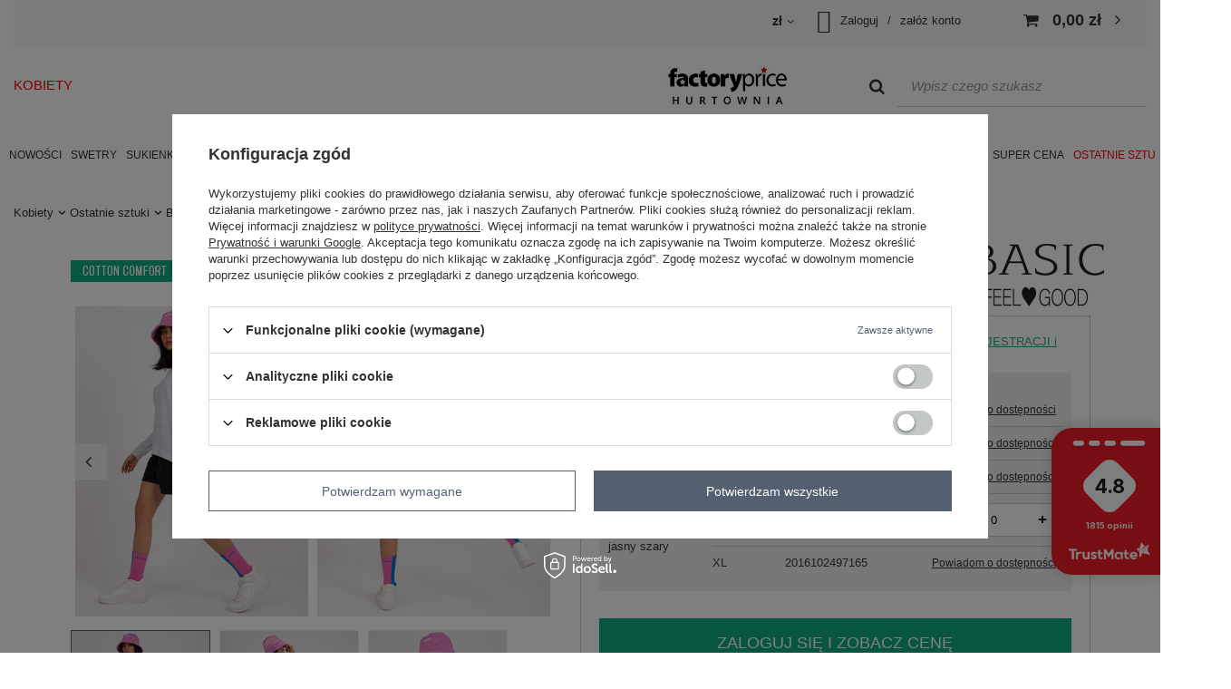

--- FILE ---
content_type: text/html; charset=utf-8
request_url: https://factoryprice.eu/product-pol-340370-Jasnoszara-bluza-bez-kaptura-Nadia.html
body_size: 27056
content:
<!DOCTYPE html>
<html lang="pl" class="--vat --gross " ><head><meta name='viewport' content='user-scalable=no, initial-scale = 1.0, maximum-scale = 1.0, width=device-width, viewport-fit=cover'/> <link rel="preload" crossorigin="anonymous" as="font" href="/gfx/standards/fontello.woff?v=2"><meta http-equiv="Content-Type" content="text/html; charset=utf-8"><meta http-equiv="X-UA-Compatible" content="IE=edge"><title>Jasnoszara bluza bez kaptura Nadia w FACTORYPRICE</title><meta name="keywords" content=" "><meta name="description" content="Hit sprzdażowy. Zobacz TOP produkt! "><link rel="icon" href="/gfx/pol/favicon.ico"><meta name="theme-color" content="#546070"><meta name="msapplication-navbutton-color" content="#546070"><meta name="apple-mobile-web-app-status-bar-style" content="#546070"><link rel="stylesheet" type="text/css" href="/gfx/pol/projector_style.css.gzip?r=1769014218"><link rel="preload stylesheet" as="style" href="/gfx/pol/style.css.gzip?r=1769014217"><script>var app_shop={urls:{prefix:'data="/gfx/'.replace('data="', '')+'pol/',graphql:'/graphql/v1/'},vars:{priceType:'gross',priceTypeVat:true,productDeliveryTimeAndAvailabilityWithBasket:false,geoipCountryCode:'US',},txt:{priceTypeText:' brutto',},fn:{},fnrun:{},files:[],graphql:{}};const getCookieByName=(name)=>{const value=`; ${document.cookie}`;const parts = value.split(`; ${name}=`);if(parts.length === 2) return parts.pop().split(';').shift();return false;};if(getCookieByName('freeeshipping_clicked')){document.documentElement.classList.remove('--freeShipping');}if(getCookieByName('rabateCode_clicked')){document.documentElement.classList.remove('--rabateCode');}</script><script>
			  app_shop.vars.user_email = '';
			</script><meta name="robots" content="index,follow"><meta name="rating" content="general"><meta name="Author" content="Hurtownia Factoryprice na bazie IdoSell (www.idosell.com/shop).">
<!-- Begin LoginOptions html -->

<style>
#client_new_social .service_item[data-name="service_Apple"]:before, 
#cookie_login_social_more .service_item[data-name="service_Apple"]:before,
.oscop_contact .oscop_login__service[data-service="Apple"]:before {
    display: block;
    height: 2.6rem;
    content: url('/gfx/standards/apple.svg?r=1743165583');
}
.oscop_contact .oscop_login__service[data-service="Apple"]:before {
    height: auto;
    transform: scale(0.8);
}
#client_new_social .service_item[data-name="service_Apple"]:has(img.service_icon):before,
#cookie_login_social_more .service_item[data-name="service_Apple"]:has(img.service_icon):before,
.oscop_contact .oscop_login__service[data-service="Apple"]:has(img.service_icon):before {
    display: none;
}
</style>

<!-- End LoginOptions html -->

<!-- Open Graph -->
<meta property="og:type" content="website"><meta property="og:url" content="https://factoryprice.eu/product-pol-340370-Jasnoszara-bluza-bez-kaptura-Nadia.html
"><meta property="og:title" content="Jasnoszara bluza bez kaptura Nadia"><meta property="og:description" content="Jasnoszara bluza basic Nadia .
skład materiału: 90% bawełna, 10% elastan
sposób prania: pranie w pralce w 30°C
"><meta property="og:site_name" content="Hurtownia Factoryprice"><meta property="og:locale" content="pl_PL"><meta property="og:image" content="https://factoryprice.eu/hpeciai/d70cc4c95ec26d7629913ddd201fe228/pol_pl_Jasnoszara-bluza-bez-kaptura-Nadia-340370_7.jpg"><meta property="og:image:width" content="473"><meta property="og:image:height" content="630"><script >
window.dataLayer = window.dataLayer || [];
window.gtag = function gtag() {
dataLayer.push(arguments);
}
gtag('consent', 'default', {
'ad_storage': 'denied',
'analytics_storage': 'denied',
'ad_personalization': 'denied',
'ad_user_data': 'denied',
'wait_for_update': 500
});

gtag('set', 'ads_data_redaction', true);
</script><script id="iaiscript_1" data-requirements="W10=" data-ga4_sel="ga4script">
window.iaiscript_1 = `<${'script'}  class='google_consent_mode_update'>
gtag('consent', 'update', {
'ad_storage': 'denied',
'analytics_storage': 'denied',
'ad_personalization': 'denied',
'ad_user_data': 'denied'
});
</${'script'}>`;
</script>
<!-- End Open Graph -->

<link rel="canonical" href="https://factoryprice.eu/product-pol-340370-Jasnoszara-bluza-bez-kaptura-Nadia.html" />

                <!-- Global site tag (gtag.js) -->
                <script  async src="https://www.googletagmanager.com/gtag/js?id=AW-688704320"></script>
                <script >
                    window.dataLayer = window.dataLayer || [];
                    window.gtag = function gtag(){dataLayer.push(arguments);}
                    gtag('js', new Date());
                    
                    gtag('config', 'AW-688704320', {"allow_enhanced_conversions":true});
gtag('config', 'G-TWXLGJ88EY');

                </script>
                
<!-- Begin additional html or js -->


<!--456|13|256-->
<style>
.main_menu_header .dl-menu_header li a:hover {
    color: #fe0002;
}
.main_menu_header .dl-menu_header{
border-bottom:none;
}
.text_page #layout{
margin-bottom: 0;
}
.text_page  #bookmarklets_cms{
display:none
}
@media only screen and (max-width: 757px){
.container #logo {
    width: 80% !important;
}
.main_menu_header .dl-menu_header{
    display: flex;
    overflow: scroll;
    flex-wrap: wrap;
    flex-direction: column;
}
.main_menu_header .dl-menu_header li {
  display: flex;
}
}

</style>
<!--470|13|256| modified: 2022-12-21 12:50:04-->
<style>
#menu-buttons {
    display: flex;
    flex-direction: column;
    align-items: center;
}
#menu_buttons .col-md-3.col-sm-6 {
    width: 100%;
    text-align: center;
    padding-bottom: 20px;
    transition: opacity 0.3s;
}
#menu_buttons .col-md-3.col-sm-6:hover { 
   opacity: 0.8
}
@media only screen and (max-width: 757px) {
 #menu_buttons .col-md-3.col-sm-6 {
    padding-bottom: 10px;
}
 }
</style>
<!--475|13|263-->
<!-- Google Tag Manager -->
<script>(function(w,d,s,l,i){w[l]=w[l]||[];w[l].push({'gtm.start':
new Date().getTime(),event:'gtm.js'});var f=d.getElementsByTagName(s)[0],
j=d.createElement(s),dl=l!='dataLayer'?'&l='+l:'';j.async=true;j.src=
'https://www.googletagmanager.com/gtm.js?id='+i+dl;f.parentNode.insertBefore(j,f);
})(window,document,'script','dataLayer','GTM-NW2P4VW');</script>
<!-- End Google Tag Manager -->



<!--491|13|263-->

<script>
window.dataLayer = window.dataLayer || [];
window.dataLayer.push({
  'clientId': ''
 });
</script>
<!--597|13|288| modified: 2022-07-06 11:00:40-->
<style>
.shopping_list_top, .--shopping-list {
display: none !important;
}
</style>
<!--606|13|291| modified: 2026-01-14 11:29:26-->
<script>const bannerList = {
  21195: [
    {
      title: "BESTSELLERS",
      gfx: "/data/include/cms/bannery_search/HURT_BESTSELLER_01_2026.webp?v=1768387211372",
      button: "SHOP NOW",
      link: "https://factoryprice.eu/pol_m_BESTSELLERY-42960.html",
      position: 9,
    },
    {
      title: "BASIC COLLECTION",
      gfx: "/data/include/cms/bannery_search/HURT_BASIC_01_2026.webp?v=1768387211372",
      button: "SHOP NOW",
      link: "https://factoryprice.eu/hurtownia-odziezy-damskiej-BASIC.html",
      position: 21,
    },
  ],
  'hurtownia-odziezy-damskiej-sukienki': [
    {
      title: "BESTSELLERS",
      gfx: "/data/include/cms/bannery_search/HURT_BESTSELLER_01_2026.webp?v=1768387211372",
      button: "SHOP NOW",
      link: "https://factoryprice.eu/pol_m_BESTSELLERY-42960.html",
      position: 9,
    },
    {
      title: "BASIC COLLECTION",
      gfx: "/data/include/cms/bannery_search/HURT_BASIC_01_2026.webp?v=1768387211372",
      button: "SHOP NOW",
      link: "https://factoryprice.eu/hurtownia-odziezy-damskiej-BASIC.html",
      position: 21,
    },
   ],
  'hurtownia-bluzek-damskich': [
    {
      title: "BESTSELLERS",
      gfx: "/data/include/cms/bannery_search/HURT_BESTSELLER_01_2026.webp?v=1768387211372",
      button: "SHOP NOW",
      link: "https://factoryprice.eu/pol_m_BESTSELLERY-42960.html",
      position: 9,
    },
    {
      title: "BASIC COLLECTION",
      gfx: "/data/include/cms/bannery_search/HURT_BASIC_01_2026.webp?v=1768387211372",
      button: "SHOP NOW",
      link: "https://factoryprice.eu/hurtownia-odziezy-damskiej-BASIC.html",
      position: 21,
    },
  ],
};
</script>
<!--640|13|288| modified: 2025-10-15 15:05:01-->
<style>
#___ratingbadge_0 {
display: none !important;
}
</style>

<!-- End additional html or js -->
                <script>
                if (window.ApplePaySession && window.ApplePaySession.canMakePayments()) {
                    var applePayAvailabilityExpires = new Date();
                    applePayAvailabilityExpires.setTime(applePayAvailabilityExpires.getTime() + 2592000000); //30 days
                    document.cookie = 'applePayAvailability=yes; expires=' + applePayAvailabilityExpires.toUTCString() + '; path=/;secure;'
                    var scriptAppleJs = document.createElement('script');
                    scriptAppleJs.src = "/ajax/js/apple.js?v=3";
                    if (document.readyState === "interactive" || document.readyState === "complete") {
                          document.body.append(scriptAppleJs);
                    } else {
                        document.addEventListener("DOMContentLoaded", () => {
                            document.body.append(scriptAppleJs);
                        });  
                    }
                } else {
                    document.cookie = 'applePayAvailability=no; path=/;secure;'
                }
                </script>
                <script>let paypalDate = new Date();
                    paypalDate.setTime(paypalDate.getTime() + 86400000);
                    document.cookie = 'payPalAvailability_PLN=-1; expires=' + paypalDate.getTime() + '; path=/; secure';
                </script><link rel="preload" as="image" href="/hpeciai/a6cbe8986453e125c7e8c01f5d68b784/pol_pm_Jasnoszara-bluza-bez-kaptura-Nadia-340370_7.jpg"><style>
							#photos_slider[data-skeleton] .photos__link:before {
								padding-top: calc(630/473* 100%);
							}
							@media (min-width: 757px) {#photos_slider[data-skeleton] .photos__link:before {
								padding-top: calc((630-10)/473* 50%);
							}}
							@media (min-width: 979px) {.photos__slider[data-skeleton] .photos__figure:not(.--nav):first-child .photos__link {
								max-height: 630px;
							}}
						</style></head><body>
<!-- Begin additional html or js -->


<!--476|13|263| modified: 2022-05-04 17:49:39-->
<!-- Google Tag Manager (noscript) -->
<noscript><iframe src="https://www.googletagmanager.com/ns.html?id=GTM-NW2P4VW"
height="0" width="0" style="display:none;visibility:hidden"></iframe></noscript>
<!-- End Google Tag Manager (noscript) -->

<!-- End additional html or js -->
<header class=" commercial_banner"><script class="ajaxLoad">
                app_shop.vars.vat_registered = "true";
                app_shop.vars.currency_format = "###,##0.00";
                
                    app_shop.vars.currency_before_value = false;
                
                    app_shop.vars.currency_space = true;
                
                app_shop.vars.symbol = "zł";
                app_shop.vars.id= "PLN";
                app_shop.vars.baseurl = "http://factoryprice.eu/";
                app_shop.vars.sslurl= "https://factoryprice.eu/";
                app_shop.vars.curr_url= "%2Fproduct-pol-340370-Jasnoszara-bluza-bez-kaptura-Nadia.html";
                

                var currency_decimal_separator = ',';
                var currency_grouping_separator = ' ';

                
                    app_shop.vars.blacklist_extension = ["exe","com","swf","js","php"];
                
                    app_shop.vars.blacklist_mime = ["application/javascript","application/octet-stream","message/http","text/javascript","application/x-deb","application/x-javascript","application/x-shockwave-flash","application/x-msdownload"];
                
                    app_shop.urls.contact = "/contact-pol.html";
                </script><div id="viewType" style="display:none"></div><div class="menu_from5_top_sub col-lg-8 col-md-6"></div><div id="menu_settings" class="align-items-center justify-content-center justify-content-lg-end"><div id="menu_additional"><div class="open_trigger"><span class="hidden-phone flag_txt">zł</span><div class="menu_settings_wrapper visible-phone"><span class="menu_settings_bar"><span class="menu_settings_barlab">Waluta:</span><span class="menu_settings_barval">zł</span></span></div><i class="icon-angle-down"></i></div><form action="settings.php" method="post"><ul><li><div class="form-group"><label for="menu_settings_curr">Ceny podane w: </label><select class="form-control" name="curr" id="menu_settings_curr"><option value="PLN" selected>zł</option><option value="EUR">€</option></select></div></li><li class="buttons"><button class="btn-small" type="submit">
                                                Zastosuj zmiany
                                            </button></li></ul></form><a href="/login.php" title=""><i class="icon-1483363123_account_friend_human_man_member_person_profile_user_users"></i><span class="fixtop-hidden">Zaloguj</span></a><span class="fixtop-hidden"> / </span><a href="/client-new.php?register&amp;wholesaler=true" title=""><span class="fixtop-hidden">załóż konto</span></a></div></div><div class="shopping_list_top_mobile d-none" data-empty="true"><a href="https://factoryprice.eu/pl/shoppinglist/" class="sltm_link"></a></div><div class="sl_choose sl_dialog"><div class="sl_choose__wrapper sl_dialog__wrapper"><div class="sl_choose__item --top sl_dialog_close mb-2"><strong class="sl_choose__label">Zapisz na liście zakupowej</strong></div><div class="sl_choose__item --lists" data-empty="true"><div class="sl_choose__list f-group --radio m-0 d-md-flex align-items-md-center justify-content-md-between" data-list_skeleton="true" data-list_id="true" data-shared="true"><input type="radio" name="add" class="sl_choose__input f-control" id="slChooseRadioSelect" data-list_position="true"><label for="slChooseRadioSelect" class="sl_choose__group_label f-label py-4" data-list_position="true"><span class="sl_choose__sub d-flex align-items-center"><span class="sl_choose__name" data-list_name="true"></span><span class="sl_choose__count" data-list_count="true">0</span></span></label><button type="button" class="sl_choose__button --desktop btn --solid">Zapisz</button></div></div><div class="sl_choose__item --create sl_create mt-4"><a href="#new" class="sl_create__link  align-items-center">Stwórz nową listę zakupową</a><form class="sl_create__form align-items-center"><div class="sl_create__group f-group --small mb-0"><input type="text" class="sl_create__input f-control" required="required"><label class="sl_create__label f-label">Nazwa nowej listy</label></div><button type="submit" class="sl_create__button btn --solid ml-2 ml-md-3">Utwórz listę</button></form></div><div class="sl_choose__item --mobile mt-4 d-flex justify-content-center d-md-none"><button class="sl_choose__button --mobile btn --solid --large">Zapisz</button></div></div></div><script>
			  var basketData = {
			  
				}
			</script><div id="menu_lang"><i class="icon-globe"></i></div><div id="menu_basket" class="topBasket"><a class="topBasket__sub" href="/basketedit.php"><span class="badge badge-info"></span><strong class="topBasket__price">0,00 zł</strong></a><div class="topBasket__details --products" style="display: none;"><div class="topBasket__block --labels"><label class="topBasket__item --name">Produkt</label><label class="topBasket__item --sum">Ilość</label><label class="topBasket__item --prices">Cena</label></div><div class="topBasket__block --products"></div></div><div class="topBasket__details --shipping" style="display: none;"><span class="topBasket__name">Koszt dostawy od</span><span id="shipppingCost"></span></div></div><nav id="menu_categories" class="wide"><button type="button" class="navbar-toggler"><i class="icon-reorder"></i></button><div class="navbar-collapse" id="menu_navbar"><ul class="navbar-nav mx-md-n2"><li class="nav-item active" data-id="22044"><a  href="/main.php" target="_self" title="Kobiety" class="nav-link active" >Kobiety</a></li></ul></div></nav><div class="clearfix dl-menuwrapper" id="menu_categories_active"><ul id="mobile_menu"><li><a href="#menu" class="mobile_menu dl-trigger">
                        58826_m1
                    </a></li></ul><div class="dl-menuwrapper active" data-id="22044"><ul class="dl-menu active_mobile"><li><a href="https://factoryprice.eu/pol_m_Nowosci-21195.html" target="_self">Nowości</a></li><li><a href="/hurtownia-odziezy-damskiej-swetry.html" target="_self">Swetry</a><div class="dl-submenu dl-submenu-p1"><div class="dl-submenu-p1-c container"><ul class="col-md-6 col-sm-9 products_menu"><li><a href="https://factoryprice.eu/hurtownia-odziezy-damskiej-swetry.html" target="_self">Wszystkie swetry</a></li><li><a href="/pol_m_Kobiety_Swetry_Swetry-klasyczne-21485.html" target="_self">Swetry klasyczne</a></li><li><a href="/pol_m_Kobiety_Swetry_Swetry-z-golfem-21483.html" target="_self">Swetry z golfem</a></li><li><a href="/pol_m_Kobiety_Swetry_Kardigany-21489.html" target="_self">Kardigany</a></li><li><a href="/pol_m_Kobiety_Swetry_Swetry-rozpinane-21482.html" target="_self">Swetry rozpinane</a></li><li><a href="/pol_m_Kobiety_Swetry_Swetry-oversize-21481.html" target="_self">Swetry oversize</a></li><li><a href="/pol_m_Kobiety_Swetry_Swetry-z-warkoczami-21487.html" target="_self">Swetry z warkoczami</a></li><li><a href="/pol_m_Kobiety_Swetry_Swetry-asymetryczne-21484.html" target="_self">Swetry asymetryczne</a></li><li><a href="/pol_m_Kobiety_Swetry_Swetry-z-odkrytymi-ramionami-21486.html" target="_self">Swetry z odkrytymi ramionami</a></li><li><a href="/pol_m_Kobiety_Swetry_Swetry-letnie-43191.html" target="_self">Swetry letnie</a></li><li><a href="https://factoryprice.eu/pol_m_PLUS-SIZE_Swetry-43048.html" target="_self">Swetry plus size</a></li></ul></div></div></li><li><a href="/hurtownia-odziezy-damskiej-sukienki.html" target="_self">Sukienki</a><div class="dl-submenu dl-submenu-p1"><div class="dl-submenu-p1-c container"><ul class="col-md-6 col-sm-9 products_menu"><li><a href="https://factoryprice.eu/hurtownia-odziezy-damskiej-sukienki.html" target="_self">Wszystkie sukienki</a></li><li><a href="/hurtownia-odziezy-damskiej-sukienki-dopasowane.html" target="_self">Sukienki dopasowane</a></li><li><a href="/hurtownia-odziezy-damskiej-sukienki-dresowe.html" target="_self">Sukienki sportowe / dresowe</a></li><li><a href="/hurtownia-odziezy-damskiej-sukienki-dzianinowe.html" target="_self">Sukienki dzianinowe</a></li><li><a href="/hurtownia-odziezy-damskiej-sukienki-na-co-dzien.html" target="_self">Sukienki na co dzień</a></li><li><a href="/hurtownia-odziezy-damskiej-sukienki-szmizjerki.html" target="_self">Sukienki szmizjerki</a></li><li><a href="https://factoryprice.eu/hurtownia-odziezy-damskiej-basic-sukienki.html" target="_self">Sukienki basic</a></li><li><a href="/hurtownia-odziezy-damskiej-sukienki-z-printami.html" target="_self">Sukienki z printami</a></li><li><a href="/hurtownia-odziezy-damskiej-sukienki-z-falbana.html" target="_self">Sukienki z falbaną</a></li><li><a href="/hurtownia-odziezy-damskiej-sukienki-wieczorowe.html" target="_self">Sukienki wieczorowe</a></li><li><a href="/hurtownia-odziezy-damskiej-sukienki-koktajlowe.html" target="_self">Sukienki koktajlowe / eleganckie</a></li><li><a href="/hurtownia-odziezy-damskiej-sukienki-jeansowe.html" target="_self">Sukienki jeansowe</a></li><li><a href="/pol_m_Kobiety_Sukienki_Sukienki-na-wesele-21383.html" target="_self">Sukienki na wesele</a></li><li><a href="/hurtownia-odziezy-damskiej-sukienki-hiszpanki.html" target="_self">Sukienki hiszpanki</a></li><li><a href="/pol_m_Kobiety_Sukienki_Sukienki-letnie-44494.html" target="_self">Sukienki letnie</a></li><li><a href="/hurtownia-odziezy-damskiej-kombinezony.html" target="_self">Kombinezony</a></li><li><a href="https://factoryprice.eu/pol_m_PLUS-SIZE_Sukienki-43038.html" target="_self">Sukienki plus size</a></li></ul></div></div></li><li><a href="/hurtownia-bluzek-damskich.html" target="_self">Bluzki</a><div class="dl-submenu dl-submenu-p1"><div class="dl-submenu-p1-c container"><ul class="col-md-6 col-sm-9 products_menu"><li><a href="https://factoryprice.eu/hurtownia-bluzek-damskich.html" target="_self">Wszystkie bluzki</a></li><li><a href="/hurtownia-odziezy-bluzki-longsleeves.html" target="_self">Bluzki longsleeves</a></li><li><a href="/hurtownia-odziezy-bluzki-koszulowe.html" target="_self">Bluzki koszulowe</a></li><li><a href="https://factoryprice.eu/pol_m_Kobiety_BASIC_Bluzki-23136.html" target="_self">Bluzki basic</a></li><li><a href="/hurtownia-odziezy-bluzki-z-golfem.html" target="_self">Bluzki z golfem</a></li><li><a href="/hurtownia-odziezy-bluzki-wizytowe.html" target="_self">Bluzki wizytowe</a></li><li><a href="/hurtownia-odziezy-bluzki-oversize.html" target="_self">Bluzki oversize</a></li><li><a href="/hurtownia-odziezy-bluzki-na-co-dzien.html" target="_self">Bluzki na co dzień</a></li><li><a href="/hurtownia-odziezy-bluzki-z-nadrukiem.html" target="_self">Bluzki z nadrukiem</a></li><li><a href="/hurtownia-odziezy-bluzki-z-koronka.html" target="_self">Bluzki z koronką</a></li><li><a href="/hurtownia-odziezy-bluzki-hiszpanki.html" target="_self">Bluzki hiszpanki</a></li><li><a href="https://factoryprice.eu/pol_m_PLUS-SIZE_Bluzki-43037.html" target="_self">Bluzki plus size</a></li></ul></div></div></li><li><a href="/hurtownia-odziezy-damskiej-Spodnie.html" target="_self">Spodnie</a><div class="dl-submenu dl-submenu-p1"><div class="dl-submenu-p1-c container"><ul class="col-md-6 col-sm-9 products_menu"><li><a href="https://factoryprice.eu/hurtownia-odziezy-damskiej-Spodnie.html" target="_self">Wszystkie spodnie</a></li><li><a href="/pol_m_Kobiety_Spodnie_Spodnie-dresowe-21500.html" target="_self">Spodnie dresowe</a></li><li><a href="/pol_m_Kobiety_Spodnie_Spodnie-z-materialu-21168.html" target="_self">Spodnie z materiału</a></li><li><a href="/pol_m_Kobiety_Spodnie_Spodnie-z-ekoskory-43125.html" target="_self">Spodnie z ekoskóry</a></li><li><a href="/pol_m_Kobiety_Spodnie_Spodnie-jeansowe-21502.html" target="_self">Spodnie jeansowe</a></li><li><a href="https://factoryprice.eu/pol_m_Kobiety_BASIC_Spodnie-23139.html" target="_self">Spodnie basic</a></li><li><a href="/pol_m_Kobiety_Spodnie_Spodnie-letnie-44495.html" target="_self">Spodnie letnie</a></li><li><a href="https://factoryprice.eu/pol_m_PLUS-SIZE_Spodnie-43039.html" target="_self">Spodnie plus size</a></li><li><a href="/pol_m_Kobiety_Spodnie_Legginsy-21167.html" target="_self">Legginsy</a><ul class="dl-submenu-3"><li><a href="https://factoryprice.eu/pol_m_Kobiety_Spodnie_Legginsy-21167.html" target="_self">Wszystkie legginsy</a></li><li><a href="https://factoryprice.eu/pol_m_Kobiety_BASIC_Legginsy-24358.html" target="_self">Legginsy basic</a></li><li><a href="/pol_m_Kobiety_Spodnie_Legginsy_Legginsy-na-co-dzien-21524.html" target="_self">Legginsy na co dzień</a></li><li><a href="/pol_m_Kobiety_Spodnie_Legginsy_Legginsy-sportowe-21525.html" target="_self">Legginsy sportowe</a></li><li><a href="/pol_m_Kobiety_Spodnie_Legginsy_Legginsy-ocieplane-21342.html" target="_self">Legginsy ocieplane</a></li></ul></li><li><a href="/pol_m_Kobiety_Spodnie_Szorty-21169.html" target="_self">Szorty</a><ul class="dl-submenu-3"><li><a href="https://factoryprice.eu/pol_m_Kobiety_Spodnie_Szorty-21169.html" target="_self">Wszystkie szorty</a></li><li><a href="https://factoryprice.eu/pol_m_Kobiety_BASIC_Szorty-24359.html" target="_self">Szorty basic</a></li><li><a href="/pol_m_Kobiety_Spodnie_Szorty_Szorty-casualowe-24033.html" target="_self">Szorty casualowe</a></li><li><a href="/pol_m_Kobiety_Spodnie_Szorty_Szorty-eleganckie-24035.html" target="_self">Szorty eleganckie</a></li><li><a href="/pol_m_Kobiety_Spodnie_Szorty_Szorty-jeansowe-24032.html" target="_self">Szorty jeansowe</a></li><li><a href="/pol_m_Kobiety_Spodnie_Szorty_Szorty-sportowe-24034.html" target="_self">Szorty sportowe</a></li><li><a href="/pol_m_Kobiety_Spodnie_Szorty_Kolarki-41640.html" target="_self">Kolarki</a></li></ul></li></ul></div></div></li><li><a href="/hurtownia-odziezy-damskiej-bluzy.html" target="_self">Bluzy</a><div class="dl-submenu dl-submenu-p1"><div class="dl-submenu-p1-c container"><ul class="col-md-6 col-sm-9 products_menu"><li><a href="https://factoryprice.eu/hurtownia-odziezy-damskiej-bluzy.html" target="_self">Wszystkie bluzy</a></li><li><a href="/pol_m_Kobiety_Bluzy_Bluzy-dlugie-43199.html" target="_self">Bluzy długie</a></li><li><a href="/pol_m_Kobiety_Bluzy_Bluzy-kangurki-21457.html" target="_self">Bluzy kangurki</a></li><li><a href="/pol_m_Kobiety_Bluzy_Bluzy-bez-kaptura-21459.html" target="_self">Bluzy bez kaptura</a></li><li><a href="/pol_m_Kobiety_Bluzy_Bluzy-z-kapturem-21464.html" target="_self">Bluzy z kapturem</a></li><li><a href="/pol_m_Kobiety_Bluzy_Bluzy-rozpinane-21463.html" target="_self">Bluzy rozpinane</a></li><li><a href="/pol_m_Kobiety_Bluzy_Bluzy-z-nadrukiem-21466.html" target="_self">Bluzy z nadrukiem</a></li><li><a href="/pol_m_Kobiety_Bluzy_Bluzy-bomberki-21460.html" target="_self">Bluzy bomberki</a></li><li><a href="https://factoryprice.eu/pol_m_Kobiety_BASIC_Bluzy-23137.html" target="_self">Bluzy basic</a></li><li><a href="https://factoryprice.eu/pol_m_PLUS-SIZE_Bluzy-43041.html" target="_self">Bluzy plus size</a></li></ul></div></div></li><li><a href="/hurtownia-odziezy-damskiej-komplety.html" target="_self">Komplety</a><div class="dl-submenu dl-submenu-p1"><div class="dl-submenu-p1-c container"><ul class="col-md-6 col-sm-9 products_menu"><li><a href="https://factoryprice.eu/hurtownia-odziezy-damskiej-komplety.html" target="_self">Wszystkie komplety</a></li><li><a href="/pol_m_Kobiety_Komplety_Komplety-dresowe-43087.html" target="_self">Komplety dresowe</a></li><li><a href="/pol_m_Kobiety_Komplety_Komplety-welurowe-32492.html" target="_self">Komplety welurowe</a></li><li><a href="/pol_m_Kobiety_Komplety_Komplety-casualowe-24123.html" target="_self">Komplety casualowe</a></li><li><a href="/pol_m_Kobiety_Komplety_Komplety-eleganckie-24017.html" target="_self">Komplety eleganckie</a></li><li><a href="https://factoryprice.eu/pol_m_Kobiety_BASIC_Komplety-41645.html" target="_self">Komplety basic</a></li><li><a href="/pol_m_Kobiety_Komplety_Komplety-sportowe-24015.html" target="_self">Komplety sportowe</a></li><li><a href="/pol_m_Kobiety_Komplety_Komplety-letnie-24014.html" target="_self">Komplety letnie</a></li><li><a href="https://factoryprice.eu/pol_m_PLUS-SIZE_Komplety-43040.html" target="_self">Komplety plus size</a></li></ul></div></div></li><li><a href="/hurtownia-odziezy-damskiej-kurtki.html" target="_self">Kurtki</a><div class="dl-submenu dl-submenu-p1"><div class="dl-submenu-p1-c container"><ul class="col-md-6 col-sm-9 products_menu"><li><a href="https://factoryprice.eu/hurtownia-odziezy-damskiej-kurtki.html" target="_self">Wszystkie kurtki</a></li><li><a href="/pol_m_Kobiety_Kurtki_Kurtki-zimowe-21209.html" target="_self">Kurtki zimowe</a></li><li><a href="/pol_m_Kobiety_Kurtki_Kamizelki-21177.html" target="_self">Kamizelki</a></li><li><a href="/pol_m_Kobiety_Kurtki_Kurtki-przejsciowe-21178.html" target="_self">Kurtki przejściowe</a></li><li><a href="/pol_m_Kobiety_Kurtki_Kurtki-pikowane-43188.html" target="_self">Kurtki pikowane</a></li><li><a href="/pol_m_Kobiety_Kurtki_Kurtki-z-ekoskory-43193.html" target="_self">Kurtki z ekoskóry</a></li><li><a href="/pol_m_Kobiety_Kurtki_Kurtki-ramoneski-21474.html" target="_self">Kurtki ramoneski </a></li><li><a href="/pol_m_Kobiety_Kurtki_Kurtki-jeansowe-21473.html" target="_self">Kurtki jeansowe</a></li></ul></div></div></li><li><a href="/hurtownia-odziezy-damskiej-plaszcze.html" target="_self">Płaszcze</a><div class="dl-submenu dl-submenu-p1"><div class="dl-submenu-p1-c container"><ul class="col-md-6 col-sm-9 products_menu"><li><a href="https://factoryprice.eu/hurtownia-odziezy-damskiej-plaszcze.html" target="_self">Wszystkie płaszcze</a></li><li><a href="/hurt-plaszcze-zimowe-jesienne" target="_self">Płaszcze zimowe</a></li><li><a href="/hurt-dlugie-plaszcze-damskie" target="_self">Płaszcze długie</a></li><li><a href="/hurtownia-plaszczy-z-alpaki" target="_self">Płaszcze z alpaki</a></li><li><a href="/hurtownia-krotkie-plaszcze-damskie" target="_self">Płaszcze krótkie</a></li></ul></div></div></li><li><a href="/hurtownia-odziezy-damskiej-marynarki.html" target="_self">Marynarki</a></li><li><a href="/hurtownia-odziezy-damskiej-spodnice.html" target="_self">Spódnice</a><div class="dl-submenu dl-submenu-p1"><div class="dl-submenu-p1-c container"><ul class="col-md-6 col-sm-9 products_menu"><li><a href="https://factoryprice.eu/hurtownia-odziezy-damskiej-spodnice.html" target="_self">Wszystkie spódnice</a></li><li><a href="/pol_m_Kobiety_Spodnice_Spodnice-dresowe-21436.html" target="_self">Spódnice dresowe</a></li><li><a href="/pol_m_Kobiety_Spodnice_Spodnice-dzianinowe-21437.html" target="_self">Spódnice dzianinowe</a></li><li><a href="/pol_m_Kobiety_Spodnice_Spodnice-olowkowe-21439.html" target="_self">Spódnice ołówkowe</a></li><li><a href="/pol_m_Kobiety_Spodnice_Spodnice-z-ekoskory-43194.html" target="_self">Spódnice z ekoskóry</a></li><li><a href="https://factoryprice.eu/pol_m_Kobiety_BASIC_Spodnice-23141.html" target="_self">Spódnice basic</a></li><li><a href="/pol_m_Kobiety_Spodnice_Spodnice-rozkloszowane-21442.html" target="_self">Spódnice rozkloszowane</a></li><li><a href="/pol_m_Kobiety_Spodnice_Spodnice-z-falbana-21444.html" target="_self">Spódnice z falbaną</a></li><li><a href="/pol_m_Kobiety_Spodnice_Spodnice-plisowane-21440.html" target="_self">Spódnice plisowane</a></li><li><a href="/pol_m_Kobiety_Spodnice_Spodnice-trapezowe-21443.html" target="_self">Spódnice trapezowe</a></li><li><a href="/pol_m_Kobiety_Spodnice_Spodnice-asymetryczne-21435.html" target="_self">Spódnice asymetryczne</a></li><li><a href="/pol_m_Kobiety_Spodnice_Spodnice-jeansowe-21438.html" target="_self">Spódnice jeansowe</a></li><li><a href="https://factoryprice.eu/pol_m_PLUS-SIZE_Spodnice-43044.html" target="_self">Spódnice plus size</a></li></ul></div></div></li><li><a href="/hurtownia-odziezy-damskiej-Koszule.html" target="_self">Koszule</a><div class="dl-submenu dl-submenu-p1"><div class="dl-submenu-p1-c container"><ul class="col-md-6 col-sm-9 products_menu"><li><a href="https://factoryprice.eu/hurtownia-odziezy-damskiej-Koszule.html" target="_self">Wszystkie koszule</a></li><li><a href="/pol_m_Kobiety_Koszule_Koszule-klasyczne-21523.html" target="_self">Koszule klasyczne</a></li><li><a href="/pol_m_Kobiety_Koszule_Koszule-oversize-44073.html" target="_self">Koszule oversize</a></li><li><a href="/pol_m_Kobiety_Koszule_Koszule-dlugie-21497.html" target="_self">Koszule długie</a></li><li><a href="/pol_m_Kobiety_Koszule_Koszule-z-nadrukiem-21494.html" target="_self">Koszule z nadrukiem</a></li><li><a href="/pol_m_Kobiety_Koszule_Koszule-w-krate-21492.html" target="_self">Koszule w kratę</a></li><li><a href="/pol_m_Kobiety_Koszule_Koszule-jeansowe-21496.html" target="_self">Koszule jeansowe</a></li></ul></div></div></li><li><a href="/hurtownia-odziezy-damskiej-t-shirty.html" target="_self">T-shirty</a><div class="dl-submenu dl-submenu-p1"><div class="dl-submenu-p1-c container"><ul class="col-md-6 col-sm-9 products_menu"><li><a href="https://factoryprice.eu/hurtownia-odziezy-damskiej-t-shirty.html" target="_self">Wszystkie t-shirty</a></li><li><a href="/pol_m_Kobiety_T-shirty_T-shirty-jednokolorowe-23117.html" target="_self">T-shirty jednokolorowe</a></li><li><a href="/pol_m_Kobiety_T-shirty_T-shirty-z-nadrukiem-23115.html" target="_self">T-shirty z nadrukiem</a></li><li><a href="/pol_m_Kobiety_T-shirty_T-shirty-z-aplikacja-23116.html" target="_self">T-shirty z aplikacją</a></li><li><a href="https://factoryprice.eu/pol_m_Kobiety_BASIC_T-shirty-23138.html" target="_self">T-shirty basic</a></li><li><a href="/pol_m_Kobiety_T-shirty_Topy-23121.html" target="_self">Topy</a></li><li><a href="https://factoryprice.eu/pol_m_Kobiety_BASIC_Topy-32476.html" target="_self">Topy basic</a></li><li><a href="/pol_m_Kobiety_T-shirty_Body-23806.html" target="_self">Body</a></li><li><a href="/pol_m_Kobiety_T-shirty_Koszulki-polo-23120.html" target="_self">Koszulki polo</a></li><li><a href="https://factoryprice.eu/pol_m_PLUS-SIZE_T-shirty-i-topy-43043.html" target="_self">T-shirty i topy plus size</a></li></ul></div></div></li><li><a href="/hurtownia-bielizny-damskiej.html" target="_self">Bielizna</a><div class="dl-submenu dl-submenu-p1"><div class="dl-submenu-p1-c container"><ul class="col-md-6 col-sm-9 products_menu"><li><a href="/pol_m_Kobiety_Bielizna_Pizamy-21415.html" target="_self">Piżamy</a><ul class="dl-submenu-3"><li><a href="/pol_m_Kobiety_Bielizna_Pizamy_Pizamy-welurowe-42838.html" target="_self">Piżamy welurowe</a></li><li><a href="/pol_m_Kobiety_Bielizna_Pizamy_Pizamy-bawelniane-42839.html" target="_self">Piżamy bawełniane</a></li><li><a href="/pol_m_Kobiety_Bielizna_Pizamy_Pizamy-satynowe-42840.html" target="_self">Piżamy satynowe</a></li></ul></li><li><a href="/pol_m_Kobiety_Bielizna_Bielizna-nocna-27479.html" target="_self">Bielizna nocna</a></li><li><a href="/pol_m_Kobiety_Bielizna_Majtki-damskie-21414.html" target="_self">Majtki damskie</a></li><li><a href="/pol_m_Kobiety_Bielizna_Skarpetki-damskie-21416.html" target="_self">Skarpetki damskie</a></li><li><a href="/pol_m_Kobiety_Bielizna_Rajstopy-21678.html" target="_self">Rajstopy</a></li><li><a href="/pol_m_Kobiety_Bielizna_Bielizna-meska-44394.html" target="_self">Bielizna męska</a></li><li><a href="/pol_m_Kobiety_Bielizna_Bielizna-dziecieca-44498.html" target="_self">Bielizna dziecięca</a></li></ul></div></div></li><li><a href="/hurtownia-akcesoriow-damskich.html" target="_self">Akcesoria</a><div class="dl-submenu dl-submenu-p1"><div class="dl-submenu-p1-c container"><ul class="col-md-6 col-sm-9 products_menu"><li><a href="/pol_m_Kobiety_Akcesoria_Czapki-zimowe-43989.html" target="_self">Czapki zimowe</a></li><li><a href="/pol_m_Kobiety_Akcesoria_Rekawiczki-43991.html" target="_self">Rękawiczki</a></li><li><a href="/pol_m_Kobiety_Akcesoria_Szale-43990.html" target="_self">Szale</a></li><li><a href="/pol_m_Kobiety_Akcesoria_Kominy-43992.html" target="_self">Kominy</a></li><li><a href="/pol_m_Kobiety_Akcesoria_Komplety-43993.html" target="_self">Komplety</a></li><li><a href="/pol_m_Kobiety_Akcesoria_Chusty-24598.html" target="_self">Chusty</a></li><li><a href="https://factoryprice.eu/pol_m_GALANTERIA_Paski-42951.html" target="_self">Paski</a></li></ul></div></div></li><li><a href="https://factoryprice.eu/pol_m_BESTSELLERY-42960.html" target="_self">Bestsellery</a></li><li><a href="/pol_m_Kobiety_SUPER-CENA-44436.html" target="_self">SUPER CENA</a><div class="dl-submenu dl-submenu-p1"><div class="dl-submenu-p1-c container"><ul class="col-md-6 col-sm-9 products_menu"><li><a href="https://factoryprice.eu/pol_m_Kobiety_SUPER-CENA-44436.html" target="_self">Wszystkie produkty</a></li><li><a href="/pol_m_Kobiety_SUPER-CENA_Kurtki-44449.html" target="_self">Kurtki</a></li><li><a href="/pol_m_Kobiety_SUPER-CENA_Swetry-44448.html" target="_self">Swetry</a></li><li><a href="/pol_m_Kobiety_SUPER-CENA_Bluzy-44446.html" target="_self">Bluzy</a></li><li><a href="/pol_m_Kobiety_SUPER-CENA_Sukienki-44437.html" target="_self">Sukienki</a></li><li><a href="/pol_m_Kobiety_SUPER-CENA_Spodnie-44445.html" target="_self">Spodnie</a></li><li><a href="/pol_m_Kobiety_SUPER-CENA_Bluzki-44440.html" target="_self">Bluzki</a></li><li><a href="/pol_m_Kobiety_SUPER-CENA_Koszule-44441.html" target="_self">Koszule</a></li><li><a href="/pol_m_Kobiety_SUPER-CENA_Spodnice-44442.html" target="_self">Spódnice</a></li><li><a href="/pol_m_Kobiety_SUPER-CENA_Komplety-i-kombinezony-44447.html" target="_self">Komplety i kombinezony</a></li><li><a href="/pol_m_Kobiety_SUPER-CENA_T-shirty-44438.html" target="_self">T-shirty</a></li><li><a href="/pol_m_Kobiety_SUPER-CENA_Topy-44439.html" target="_self">Topy</a></li><li><a href="/pol_m_Kobiety_SUPER-CENA_Legginsy-44444.html" target="_self">Legginsy</a></li><li><a href="/pol_m_Kobiety_SUPER-CENA_Szorty-44443.html" target="_self">Szorty</a></li></ul></div></div></li><li class="dl-menuwrapper_insider_menu active"><a href="/pol_m_Kobiety_Ostatnie-sztuki-44453.html" target="_self">Ostatnie sztuki</a><div class="dl-submenu dl-submenu-p1"><div class="dl-submenu-p1-c container"><ul class="col-md-6 col-sm-9 products_menu"><li><a href="https://factoryprice.eu/pol_m_Kobiety_Ostatnie-sztuki-44453.html" target="_self">Wszystkie produkty</a></li><li><a href="/pol_m_Kobiety_Ostatnie-sztuki_Kurtki-44477.html" target="_self">Kurtki</a></li><li><a href="/pol_m_Kobiety_Ostatnie-sztuki_Swetry-44476.html" target="_self">Swetry</a></li><li><a href="/pol_m_Kobiety_Ostatnie-sztuki_Sukienki-44465.html" target="_self">Sukienki</a></li><li><a href="/pol_m_Kobiety_Ostatnie-sztuki_Bluzy-44474.html" class="level_2 toggle" target="_self">Bluzy</a></li><li><a href="/pol_m_Kobiety_Ostatnie-sztuki_Spodnie-44473.html" target="_self">Spodnie</a></li><li><a href="/pol_m_Kobiety_Ostatnie-sztuki_Komplety-i-kombinezony-44475.html" target="_self">Komplety i kombinezony</a></li><li><a href="/pol_m_Kobiety_Ostatnie-sztuki_Bluzki-44468.html" target="_self">Bluzki</a></li><li><a href="/pol_m_Kobiety_Ostatnie-sztuki_Koszule-44469.html" target="_self">Koszule</a></li><li><a href="/pol_m_Kobiety_Ostatnie-sztuki_Spodnice-44470.html" target="_self">Spódnice</a></li><li><a href="/pol_m_Kobiety_Ostatnie-sztuki_Legginsy-44472.html" target="_self">Legginsy</a></li><li><a href="/pol_m_Kobiety_Ostatnie-sztuki_T-shirty-44466.html" target="_self">T-shirty</a></li><li><a href="/pol_m_Kobiety_Ostatnie-sztuki_Topy-44467.html" target="_self">Topy</a></li><li><a href="/pol_m_Kobiety_Ostatnie-sztuki_Szorty-44471.html" target="_self">Szorty</a></li></ul></div></div></li></ul><ul class="col-md-2 col-sm-3 specials_menu"></ul><div class="col-md-4 eb_hidden_tablet"></div></div><div class="cnvs_menu_dark"></div></div><div id="logo" class="d-flex align-items-center"><a href="https://factoryprice.eu" target="_self"><img src="/data/gfx/mask/pol/logo_13_big.jpg" alt="hurtownia ubrań" width="135" height="47"></a></div><form action="https://factoryprice.eu/search.php" method="get" id="menu_search" class="menu_search"><a href="#showSearchForm" class="menu_search__mobile"></a><div class="menu_search__block"><div class="menu_search__item --input"><input class="menu_search__input" type="text" name="text" autocomplete="off" placeholder="Wpisz czego szukasz"><button class="menu_search__submit" type="submit"></button></div><div class="menu_search__item --results search_result"></div></div></form></header><div id="container" class="projector_page container max-width-1200"><div id="layout" class="row clearfix"><aside class="col-3"><section class="shopping_list_menu"><div class="shopping_list_menu__block --lists slm_lists" data-empty="true"><span class="slm_lists__label">Listy zakupowe</span><ul class="slm_lists__nav"><li class="slm_lists__nav_item" data-list_skeleton="true" data-list_id="true" data-shared="true"><a class="slm_lists__nav_link" data-list_href="true"><span class="slm_lists__nav_name" data-list_name="true"></span><span class="slm_lists__count" data-list_count="true">0</span></a></li><li class="slm_lists__nav_header"><span class="slm_lists__label">Listy zakupowe</span></li></ul><a href="#manage" class="slm_lists__manage d-none align-items-center d-md-flex">Zarządzaj listami</a></div><div class="shopping_list_menu__block --bought slm_bought"><a class="slm_bought__link d-flex" href="https://factoryprice.eu/products-bought.php">
						Lista dotychczas zamówionych produktów
					</a></div><div class="shopping_list_menu__block --info slm_info"><strong class="slm_info__label d-block mb-3">Jak działa lista zakupowa?</strong><ul class="slm_info__list"><li class="slm_info__list_item d-flex mb-3">
							Po zalogowaniu możesz umieścić i przechowywać na liście zakupowej dowolną liczbę produktów nieskończenie długo.
						</li><li class="slm_info__list_item d-flex mb-3">
							Dodanie produktu do listy zakupowej nie oznacza automatycznie jego rezerwacji.
						</li><li class="slm_info__list_item d-flex mb-3">
							Dla niezalogowanych klientów lista zakupowa przechowywana jest do momentu wygaśnięcia sesji (około 24h).
						</li></ul></div></section><div id="mobileCategories" class="mobileCategories"><div class="mobileCategories__item --menu"><a class="mobileCategories__link --active" href="#" data-ids="#menu_search,.shopping_list_menu,#menu_search,#menu_navbar,#menu_navbar3, #menu_blog">
                            Menu
                        </a></div><div class="mobileCategories__item --account"><a class="mobileCategories__link" href="#" data-ids="#menu_contact,#login_menu_block">
                            Konto
                        </a></div><div class="mobileCategories__item --settings"><a class="mobileCategories__link" href="#" data-ids="#menu_settings">
                                Ustawienia
                            </a></div></div><div class="setMobileGrid" data-item="#menu_navbar"></div><div class="setMobileGrid" data-item="#menu_navbar3" data-ismenu1="true"></div><div class="setMobileGrid" data-item="#menu_blog"></div><div class="login_menu_block d-lg-none" id="login_menu_block"><a class="sign_in_link" href="/login.php" title=""><i class="icon-user"></i><span>Zaloguj się</span></a><a class="registration_link" href="client-new.php?register&amp;wholesaler=true" title=""><i class="icon-lock"></i><span>Zarejestruj się</span></a><a class="order_status_link" href="/order-open.php" title=""><i class="icon-globe"></i><span>Sprawdź status zamówienia</span></a></div><div class="setMobileGrid" data-item="#menu_settings"></div><div class="setMobileGrid" data-item="#Filters"></div></aside><div id="content" class="col-12"><div id="breadcrumbs" class="breadcrumbs"><div class="back_button"><button id="back_button"><i class="icon-angle-left"></i> Wstecz</button></div><div class="list_wrapper"><ol><li class="bc-main"><span><a href="/">Strona główna</a></span></li><li class="category bc-item-1 --more"><a class="category" href="/pol_m_Kobiety-22044.html">Kobiety</a><ul class="breadcrumbs__sub"><li class="breadcrumbs__item"><a class="breadcrumbs__link --link" href="https://factoryprice.eu/pol_m_Nowosci-21195.html">Nowości</a></li><li class="breadcrumbs__item"><a class="breadcrumbs__link --link" href="/hurtownia-odziezy-damskiej-swetry.html">Swetry</a></li><li class="breadcrumbs__item"><a class="breadcrumbs__link --link" href="/hurtownia-odziezy-damskiej-sukienki.html">Sukienki</a></li><li class="breadcrumbs__item"><a class="breadcrumbs__link --link" href="/hurtownia-bluzek-damskich.html">Bluzki</a></li><li class="breadcrumbs__item"><a class="breadcrumbs__link --link" href="/hurtownia-odziezy-damskiej-Spodnie.html">Spodnie</a></li><li class="breadcrumbs__item"><a class="breadcrumbs__link --link" href="/hurtownia-odziezy-damskiej-bluzy.html">Bluzy</a></li><li class="breadcrumbs__item"><a class="breadcrumbs__link --link" href="/hurtownia-odziezy-damskiej-komplety.html">Komplety</a></li><li class="breadcrumbs__item"><a class="breadcrumbs__link --link" href="/hurtownia-odziezy-damskiej-kurtki.html">Kurtki</a></li><li class="breadcrumbs__item"><a class="breadcrumbs__link --link" href="/hurtownia-odziezy-damskiej-plaszcze.html">Płaszcze</a></li><li class="breadcrumbs__item"><a class="breadcrumbs__link --link" href="/hurtownia-odziezy-damskiej-marynarki.html">Marynarki</a></li><li class="breadcrumbs__item"><a class="breadcrumbs__link --link" href="/hurtownia-odziezy-damskiej-spodnice.html">Spódnice</a></li><li class="breadcrumbs__item"><a class="breadcrumbs__link --link" href="/hurtownia-odziezy-damskiej-Koszule.html">Koszule</a></li><li class="breadcrumbs__item"><a class="breadcrumbs__link --link" href="/hurtownia-odziezy-damskiej-t-shirty.html">T-shirty</a></li><li class="breadcrumbs__item"><a class="breadcrumbs__link --link" href="/hurtownia-odziezy-damskiej-BASIC.html">BASIC</a></li><li class="breadcrumbs__item"><span class="breadcrumbs__link">%BASIC_</span></li><li class="breadcrumbs__item"><a class="breadcrumbs__link --link" href="/hurtownia-bielizny-damskiej.html">Bielizna</a></li><li class="breadcrumbs__item"><a class="breadcrumbs__link --link" href="/hurtownia-akcesoriow-damskich.html">Akcesoria</a></li><li class="breadcrumbs__item"><a class="breadcrumbs__link --link" href="https://factoryprice.eu/pol_m_BESTSELLERY-42960.html">Bestsellery</a></li><li class="breadcrumbs__item"><a class="breadcrumbs__link --link" href="/pol_m_Kobiety_SUPER-CENA-44436.html">SUPER CENA</a></li><li class="breadcrumbs__item"><a class="breadcrumbs__link --link" href="/pol_m_Kobiety_Ostatnie-sztuki-44453.html">Ostatnie sztuki</a></li></ul></li><li class="category bc-item-2 --more"><a class="category" href="/pol_m_Kobiety_Ostatnie-sztuki-44453.html">Ostatnie sztuki</a><ul class="breadcrumbs__sub"><li class="breadcrumbs__item"><a class="breadcrumbs__link --link" href="https://factoryprice.eu/pol_m_Kobiety_Ostatnie-sztuki-44453.html">Wszystkie produkty</a></li><li class="breadcrumbs__item"><a class="breadcrumbs__link --link" href="/pol_m_Kobiety_Ostatnie-sztuki_Kurtki-44477.html">Kurtki</a></li><li class="breadcrumbs__item"><a class="breadcrumbs__link --link" href="/pol_m_Kobiety_Ostatnie-sztuki_Swetry-44476.html">Swetry</a></li><li class="breadcrumbs__item"><a class="breadcrumbs__link --link" href="/pol_m_Kobiety_Ostatnie-sztuki_Sukienki-44465.html">Sukienki</a></li><li class="breadcrumbs__item"><a class="breadcrumbs__link --link" href="/pol_m_Kobiety_Ostatnie-sztuki_Bluzy-44474.html">Bluzy</a></li><li class="breadcrumbs__item"><a class="breadcrumbs__link --link" href="/pol_m_Kobiety_Ostatnie-sztuki_Spodnie-44473.html">Spodnie</a></li><li class="breadcrumbs__item"><a class="breadcrumbs__link --link" href="/pol_m_Kobiety_Ostatnie-sztuki_Komplety-i-kombinezony-44475.html">Komplety i kombinezony</a></li><li class="breadcrumbs__item"><a class="breadcrumbs__link --link" href="/pol_m_Kobiety_Ostatnie-sztuki_Bluzki-44468.html">Bluzki</a></li><li class="breadcrumbs__item"><a class="breadcrumbs__link --link" href="/pol_m_Kobiety_Ostatnie-sztuki_Koszule-44469.html">Koszule</a></li><li class="breadcrumbs__item"><a class="breadcrumbs__link --link" href="/pol_m_Kobiety_Ostatnie-sztuki_Spodnice-44470.html">Spódnice</a></li><li class="breadcrumbs__item"><a class="breadcrumbs__link --link" href="/pol_m_Kobiety_Ostatnie-sztuki_Legginsy-44472.html">Legginsy</a></li><li class="breadcrumbs__item"><a class="breadcrumbs__link --link" href="/pol_m_Kobiety_Ostatnie-sztuki_T-shirty-44466.html">T-shirty</a></li><li class="breadcrumbs__item"><a class="breadcrumbs__link --link" href="/pol_m_Kobiety_Ostatnie-sztuki_Topy-44467.html">Topy</a></li><li class="breadcrumbs__item"><a class="breadcrumbs__link --link" href="/pol_m_Kobiety_Ostatnie-sztuki_Szorty-44471.html">Szorty</a></li></ul></li><li class="category bc-item-3 bc-active"><a class="category" href="/pol_m_Kobiety_Ostatnie-sztuki_Bluzy-44474.html">Bluzy</a></li><li class="bc-active bc-product-name"><span>Jasnoszara bluza bez kaptura Nadia</span></li></ol></div></div><section id="projector_photos" class="photos d-flex flex-column align-items-start mb-4" data-nav="true"><div id="photos_nav" class="photos__nav d-none d-md-flex flex-md-wrap"><figure class="photos__figure --nav"><a class="photos__link --nav" href="/hpeciai/d70cc4c95ec26d7629913ddd201fe228/pol_pl_Jasnoszara-bluza-bez-kaptura-Nadia-340370_7.jpg" data-slick-index="0" data-width="152" data-height="202"><img class="photos__photo b-lazy --nav" style="aspect-ratio:152/202; max-width:152px;" alt="Jasnoszara bluza bez kaptura Nadia" data-src="/hpeciai/d5f2cee4e38f0911ea5bb7d8ac8e5c97/pol_ps_Jasnoszara-bluza-bez-kaptura-Nadia-340370_7.jpg"></a></figure><figure class="photos__figure --nav"><a class="photos__link --nav" href="/hpeciai/2e8b11ae1230d7a8a8fe1343d9cf0e0a/pol_pl_Jasnoszara-bluza-bez-kaptura-Nadia-340370_8.jpg" data-slick-index="1" data-width="152" data-height="202"><img class="photos__photo b-lazy --nav" style="aspect-ratio:152/202; max-width:152px;" alt="Jasnoszara bluza bez kaptura Nadia" data-src="/hpeciai/4357f9556026636dac351c9d02c05dc2/pol_ps_Jasnoszara-bluza-bez-kaptura-Nadia-340370_8.jpg"></a></figure><figure class="photos__figure --nav"><a class="photos__link --nav" href="/hpeciai/1fad9255ddebb9b85a345640a042e44b/pol_pl_Jasnoszara-bluza-bez-kaptura-Nadia-340370_10.jpg" data-slick-index="2" data-width="152" data-height="202"><img class="photos__photo b-lazy --nav" style="aspect-ratio:152/202; max-width:152px;" alt="Jasnoszara bluza bez kaptura Nadia" data-src="/hpeciai/7635e97e7be3e8726ffc74c304b231fc/pol_ps_Jasnoszara-bluza-bez-kaptura-Nadia-340370_10.jpg"></a></figure><figure class="photos__figure --nav"><a class="photos__link --nav" href="/hpeciai/6d8a0e35727accb5691627309c360561/pol_pl_Jasnoszara-bluza-bez-kaptura-Nadia-340370_9.jpg" data-slick-index="3" data-width="152" data-height="202"><img class="photos__photo b-lazy --nav" style="aspect-ratio:152/202; max-width:152px;" alt="Jasnoszara bluza bez kaptura Nadia" data-src="/hpeciai/13220a01149891aecafac156c4abe9b5/pol_ps_Jasnoszara-bluza-bez-kaptura-Nadia-340370_9.jpg"></a></figure><figure class="photos__figure --nav"><a class="photos__link --nav" href="/hpeciai/3461d03dab0a1f4f57851d0d292b4a09/pol_pl_Jasnoszara-bluza-bez-kaptura-Nadia-340370_5.jpg" data-slick-index="4" data-width="152" data-height="202"><img class="photos__photo b-lazy --nav" style="aspect-ratio:152/202; max-width:152px;" alt="Jasnoszara bluza bez kaptura Nadia" data-src="/hpeciai/d12e811513a9e6a0f7f5f64f09202644/pol_ps_Jasnoszara-bluza-bez-kaptura-Nadia-340370_5.jpg"></a></figure><figure class="photos__figure --nav"><a class="photos__link --nav" href="/hpeciai/d06fab149a77004904fc6cad449390fa/pol_pl_Jasnoszara-bluza-bez-kaptura-Nadia-340370_2.jpg" data-slick-index="5" data-width="152" data-height="202"><img class="photos__photo b-lazy --nav" style="aspect-ratio:152/202; max-width:152px;" alt="Jasnoszara bluza bez kaptura Nadia" data-src="/hpeciai/8109d101e88ac79a1c4b9363fa16fe2f/pol_ps_Jasnoszara-bluza-bez-kaptura-Nadia-340370_2.jpg"></a></figure><figure class="photos__figure --nav"><a class="photos__link --nav" href="/hpeciai/78bcf64d63d65821f00ed6361d8b1cd1/pol_pl_Jasnoszara-bluza-bez-kaptura-Nadia-340370_3.jpg" data-slick-index="6" data-width="152" data-height="202"><img class="photos__photo b-lazy --nav" style="aspect-ratio:152/202; max-width:152px;" alt="Jasnoszara bluza bez kaptura Nadia" data-src="/hpeciai/a7498341618768ce79687b69332f4b69/pol_ps_Jasnoszara-bluza-bez-kaptura-Nadia-340370_3.jpg"></a></figure><figure class="photos__figure --nav"><a class="photos__link --nav" href="/hpeciai/d9cbe1309a0fa802ece3907731a57e0e/pol_pl_Jasnoszara-bluza-bez-kaptura-Nadia-340370_4.jpg" data-slick-index="7" data-width="152" data-height="202"><img class="photos__photo b-lazy --nav" style="aspect-ratio:152/202; max-width:152px;" alt="Jasnoszara bluza bez kaptura Nadia" data-src="/hpeciai/03b0cba2f9efeef5ab29586019b9941e/pol_ps_Jasnoszara-bluza-bez-kaptura-Nadia-340370_4.jpg"></a></figure><figure class="photos__figure --nav"><a class="photos__link --nav" href="/hpeciai/49a16d5625ecc58bd911eed68c30ef6c/pol_pl_Jasnoszara-bluza-bez-kaptura-Nadia-340370_1.jpg" data-slick-index="8" data-width="152" data-height="202"><img class="photos__photo b-lazy --nav" style="aspect-ratio:152/202; max-width:152px;" alt="Jasnoszara bluza bez kaptura Nadia" data-src="/hpeciai/8b778f63b616a4e89f6974f58afdef02/pol_ps_Jasnoszara-bluza-bez-kaptura-Nadia-340370_1.jpg"></a></figure></div><div id="photos_slider" class="photos__slider" data-skeleton="true" data-nav="true"><div class="emblemat_img"><span class="
                                  emblem_img 
                                  
                                      bottom 
                                  
                                      left 
                                  
                                      col 
                                  "><div class="emblemat_img"><img src="/gfx/standards/loader.gif?r=1769014187" class="b-lazy" data-src="/data/lang/pol/traits/gfx/projector/1326909611_13.png" data-src-small="/data/lang/pol/traits/gfx/projector/1326909611_13.png" alt="_mat_cotton"></div></span></div><div class="photos___slider_wrapper"><figure class="photos__figure"><a class="photos__link" href="/hpeciai/d70cc4c95ec26d7629913ddd201fe228/pol_pl_Jasnoszara-bluza-bez-kaptura-Nadia-340370_7.jpg" data-width="1500" data-height="2000"><img class="photos__photo" alt="Jasnoszara bluza bez kaptura Nadia" src="/hpeciai/a6cbe8986453e125c7e8c01f5d68b784/pol_pm_Jasnoszara-bluza-bez-kaptura-Nadia-340370_7.jpg"></a></figure><figure class="photos__figure"><a class="photos__link" href="/hpeciai/2e8b11ae1230d7a8a8fe1343d9cf0e0a/pol_pl_Jasnoszara-bluza-bez-kaptura-Nadia-340370_8.jpg" data-width="1500" data-height="2000"><img class="photos__photo slick-loading" alt="Jasnoszara bluza bez kaptura Nadia" data-lazy="/hpeciai/8c48489ea9acce6a57bb7d6d0a9f40e1/pol_pm_Jasnoszara-bluza-bez-kaptura-Nadia-340370_8.jpg"></a></figure><figure class="photos__figure"><a class="photos__link" href="/hpeciai/1fad9255ddebb9b85a345640a042e44b/pol_pl_Jasnoszara-bluza-bez-kaptura-Nadia-340370_10.jpg" data-width="1500" data-height="2000"><img class="photos__photo slick-loading" alt="Jasnoszara bluza bez kaptura Nadia" data-lazy="/hpeciai/9ff8992a9d0b5c88e0b8779c95d0365a/pol_pm_Jasnoszara-bluza-bez-kaptura-Nadia-340370_10.jpg"></a></figure><figure class="photos__figure"><a class="photos__link" href="/hpeciai/6d8a0e35727accb5691627309c360561/pol_pl_Jasnoszara-bluza-bez-kaptura-Nadia-340370_9.jpg" data-width="1500" data-height="2000"><img class="photos__photo slick-loading" alt="Jasnoszara bluza bez kaptura Nadia" data-lazy="/hpeciai/902cb61219f7dad39f2d925ab04f80ca/pol_pm_Jasnoszara-bluza-bez-kaptura-Nadia-340370_9.jpg"></a></figure><figure class="photos__figure"><a class="photos__link" href="/hpeciai/3461d03dab0a1f4f57851d0d292b4a09/pol_pl_Jasnoszara-bluza-bez-kaptura-Nadia-340370_5.jpg" data-width="1500" data-height="2000"><img class="photos__photo slick-loading" alt="Jasnoszara bluza bez kaptura Nadia" data-lazy="/hpeciai/605a15cd43dcb2b0e9b815b110f46fce/pol_pm_Jasnoszara-bluza-bez-kaptura-Nadia-340370_5.jpg"></a></figure><figure class="photos__figure"><a class="photos__link" href="/hpeciai/d06fab149a77004904fc6cad449390fa/pol_pl_Jasnoszara-bluza-bez-kaptura-Nadia-340370_2.jpg" data-width="1500" data-height="2000"><img class="photos__photo slick-loading" alt="Jasnoszara bluza bez kaptura Nadia" data-lazy="/hpeciai/340fac3a09f95e563b96f0efd7200ff9/pol_pm_Jasnoszara-bluza-bez-kaptura-Nadia-340370_2.jpg"></a></figure><figure class="photos__figure"><a class="photos__link" href="/hpeciai/78bcf64d63d65821f00ed6361d8b1cd1/pol_pl_Jasnoszara-bluza-bez-kaptura-Nadia-340370_3.jpg" data-width="1500" data-height="2000"><img class="photos__photo slick-loading" alt="Jasnoszara bluza bez kaptura Nadia" data-lazy="/hpeciai/46435022e9c3246c39d6d4a3eb8445fc/pol_pm_Jasnoszara-bluza-bez-kaptura-Nadia-340370_3.jpg"></a></figure><figure class="photos__figure"><a class="photos__link" href="/hpeciai/d9cbe1309a0fa802ece3907731a57e0e/pol_pl_Jasnoszara-bluza-bez-kaptura-Nadia-340370_4.jpg" data-width="1500" data-height="2000"><img class="photos__photo slick-loading" alt="Jasnoszara bluza bez kaptura Nadia" data-lazy="/hpeciai/806ba19a7a60c064ac9be64c5d65bad1/pol_pm_Jasnoszara-bluza-bez-kaptura-Nadia-340370_4.jpg"></a></figure><figure class="photos__figure"><a class="photos__link" href="/hpeciai/49a16d5625ecc58bd911eed68c30ef6c/pol_pl_Jasnoszara-bluza-bez-kaptura-Nadia-340370_1.jpg" data-width="1500" data-height="2000"><img class="photos__photo slick-loading" alt="Jasnoszara bluza bez kaptura Nadia" data-lazy="/hpeciai/eeb2d27dc414344f02bb7b91fb683b6b/pol_pm_Jasnoszara-bluza-bez-kaptura-Nadia-340370_1.jpg"></a></figure></div><div class="projector__video_wrapper"></div></div></section><div class="pswp" tabindex="-1" role="dialog" aria-hidden="true"><div class="pswp__bg"></div><div class="pswp__scroll-wrap"><div class="pswp__container"><div class="pswp__item"></div><div class="pswp__item"></div><div class="pswp__item"></div></div><div class="pswp__ui pswp__ui--hidden"><div class="pswp__top-bar"><div class="pswp__counter"></div><button class="pswp__button pswp__button--close" title="Close (Esc)"></button><button class="pswp__button pswp__button--share" title="Share"></button><button class="pswp__button pswp__button--fs" title="Toggle fullscreen"></button><button class="pswp__button pswp__button--zoom" title="Zoom in/out"></button><div class="pswp__preloader"><div class="pswp__preloader__icn"><div class="pswp__preloader__cut"><div class="pswp__preloader__donut"></div></div></div></div></div><div class="pswp__share-modal pswp__share-modal--hidden pswp__single-tap"><div class="pswp__share-tooltip"></div></div><button class="pswp__button pswp__button--arrow--left" title="Previous (arrow left)"></button><button class="pswp__button pswp__button--arrow--right" title="Next (arrow right)"></button><div class="pswp__caption"><div class="pswp__caption__center"></div></div></div></div></div><section id="projector_productname" class="product_name mb-4"><div class="product_name__block --name mb-2 d-sm-flex justify-content-sm-between mb-sm-3"><h1 class="product_name__name m-0">Jasnoszara bluza bez kaptura Nadia</h1><div class="product_name__firm_logo d-none d-sm-flex justify-content-sm-end align-items-sm-center ml-sm-2"><a class="firm_logo" href="/firm-pol-1572272667-BASIC-FEEL-GOOD.html"><img class="b-lazy" src="/gfx/standards/loader.gif?r=1769014187" data-src="/data/lang/pol/producers/gfx/projector/1572272667_1.png" title="BASIC FEEL GOOD" alt="BASIC FEEL GOOD"></a></div></div><div class="product_name__block --links d-lg-flex justify-content-lg-end align-items-lg-center"><div class="product_name__notes mb-4 mb-lg-0 mr-lg-auto"><span class="product_name__note"><i class="icon-star --active"></i><i class="icon-star --active"></i><i class="icon-star --active"></i><i class="icon-star --active"></i><i class="icon-star --active"></i></span><span class="product_name__note_text">5.00/5.00</span><a class="product_name__note_link" href="#opinions_section">Opinie (2)</a></div><div class="product_name__actions d-flex justify-content-between align-items-center mx-n1"><a class="product_name__action --shopping-list px-1 d-flex align-items-center" href="#addToShoppingList" title="Kliknij, aby dodać produkt do listy zakupowej"><span>Dodaj do listy zakupowej</span></a></div></div></section><form id="projector_form" class="projector_details --loading --changed" action="/basketchange.php?type=multiproduct" method="post" data-product_id="340370" data-type="product_item"><button style="display:none;" type="submit"></button><input id="projector_product_hidden" type="hidden" name="product" autocomplete="off" disabled value="340370"><input id="projector_size_hidden" type="hidden" name="size" autocomplete="off" disabled><input id="projector_mode_hidden" type="hidden" name="mode" value="1"><div class="projector_details__wrapper"><div class="login_info product_prices"><a href="https://factoryprice.eu/login.php" class="login_link">
            Oferujemy sprzedaż wyłącznie hurtową. Ceny widoczne są dopiero po REJESTRACJI i zalogowaniu w hurtowni.
        </a></div><div class="projector_details__versions projector_versions --versions"><div class="product_section versions"><label class="versions_label_prod">wybierz<span id="version_name_lbl">Kolory</span>:<span id="version_name_value_lbl">jasny szary</span></label><div class="product_section_sub"><a class="select_button gfx active" title="jasny szary" href="/product-pol-340370-Jasnoszara-bluza-bez-kaptura-Nadia.html" data-ver_id="340370"><img src="/hpeciai/28f17f11302552e20adff74af72b8e85/pol_il_Jasnoszara-bluza-bez-kaptura-Nadia-340370.jpg" alt="jasny szary"></a></div></div><div class="projector_versions__header"><span class="projector_versions__header_label">Kolory</span><span class="projector_versions__header_prices">Cena / szt.</span><span class="projector_versions__header_multipack">Rabat</span><span class="projector_versions__header_status">Dostępność i wysyłka</span><span class="projector_versions__header_points">Kup za punkty</span><span class="projector_versions__header_number">Ilość</span></div><div class="projector_versions__wrapper"><div class="projector_versions__block --active" data-id="340370"><div class="projector_versions__expand_mobile"><a class="projector_versions__show" href="#showSizes">Pokaż wersje</a><a class="projector_versions__hide" href="#hideSizes">Ukryj</a></div><div class="projector_versions__sub"><div class="projector_versions__label"><span class="projector_versions__label_text">jasny szary</span></div><div class="projector_versions__prices"><strong class="projector_versions__price"><span class="projector_versions__from">od</span>33,83 zł<span class="projector_versions__vat price_vat">netto</span></strong></div><div class="projector_versions__expand"><a class="projector_versions__show" href="#showSizes">Pokaż wersje</a><a class="projector_versions__hide" href="#hideSizes">Ukryj</a></div></div><div class="projector_versions__sizes_wrapper"><div class="projector_versions__gfx"><img src="/hpeciai/28f17f11302552e20adff74af72b8e85/pol_il_Jasnoszara-bluza-bez-kaptura-Nadia-340370.jpg"><div>jasny szary</div></div><div class="projector_versions__sizes sizes_A"><div class="projector_versions__size --no-prices size_A" data-size="2" data-disabled="true"><div class="projector_versions__label"><span class="projector_versions__label_text">XS</span></div><div class="projector_versions__code_producer">2016102556640</div><div class="projector_versions__prices --versions-skeleton"><strong class="projector_versions__price">33,83 zł<span class="projector_versions__vat price_vat">netto</span></strong></div><div class="projector_versions__multipack --versions-skeleton"><span class="projector_versions__multipack_label">Rabat</span><div class="projector_versions__multipack_wrapper"></div></div><div class="projector_versions__status"><span class="projector_versions__status_gfx_wrapper"><img class="projector_versions__status_gfx" src="" alt="Produkt niedostepny, dostawa wkrótce"></span><div class="projector_versions__status_info --description"><span class="projector_versions__status_description">Produkt niedostepny, dostawa wkrótce</span></div></div><div class="projector_versions__points f-group --checkbox --versions-skeleton" data-disabled="true" title="Zaloguj się, aby kupić ten produkt za punkty"><span class="projector_versions__points_label">Kup za punkty</span><input type="checkbox" class="f-control" name="forpoints[3403701]" id="sizeInputForPoints[3403701]" disabled><label class="f-label" for="sizeInputForPoints[3403701]"><span class="projector_versions__points_value"></span><span class="projector_versions__points_currency"> pkt.</span></label></div><div class="projector_versions__number"><a class="projector_versions__tell_availability" href="#tellAvailability">Powiadom o dostępności</a></div></div><div class="projector_versions__size --no-prices size_A" data-size="3" data-disabled="true"><div class="projector_versions__label"><span class="projector_versions__label_text">S</span></div><div class="projector_versions__code_producer">2016102497134</div><div class="projector_versions__prices --versions-skeleton"><strong class="projector_versions__price">33,83 zł<span class="projector_versions__vat price_vat">netto</span></strong></div><div class="projector_versions__multipack --versions-skeleton"><span class="projector_versions__multipack_label">Rabat</span><div class="projector_versions__multipack_wrapper"></div></div><div class="projector_versions__status"><span class="projector_versions__status_gfx_wrapper"><img class="projector_versions__status_gfx" src="" alt="Produkt niedostepny, dostawa wkrótce"></span><div class="projector_versions__status_info --description"><span class="projector_versions__status_description">Produkt niedostepny, dostawa wkrótce</span></div></div><div class="projector_versions__points f-group --checkbox --versions-skeleton" data-disabled="true" title="Zaloguj się, aby kupić ten produkt za punkty"><span class="projector_versions__points_label">Kup za punkty</span><input type="checkbox" class="f-control" name="forpoints[3403702]" id="sizeInputForPoints[3403702]" disabled><label class="f-label" for="sizeInputForPoints[3403702]"><span class="projector_versions__points_value"></span><span class="projector_versions__points_currency"> pkt.</span></label></div><div class="projector_versions__number"><a class="projector_versions__tell_availability" href="#tellAvailability">Powiadom o dostępności</a></div></div><div class="projector_versions__size --no-prices size_A" data-size="4" data-disabled="true"><div class="projector_versions__label"><span class="projector_versions__label_text">M</span></div><div class="projector_versions__code_producer">2016102497141</div><div class="projector_versions__prices --versions-skeleton"><strong class="projector_versions__price">33,83 zł<span class="projector_versions__vat price_vat">netto</span></strong></div><div class="projector_versions__multipack --versions-skeleton"><span class="projector_versions__multipack_label">Rabat</span><div class="projector_versions__multipack_wrapper"></div></div><div class="projector_versions__status"><span class="projector_versions__status_gfx_wrapper"><img class="projector_versions__status_gfx" src="" alt="Produkt niedostepny, dostawa wkrótce"></span><div class="projector_versions__status_info --description"><span class="projector_versions__status_description">Produkt niedostepny, dostawa wkrótce</span></div></div><div class="projector_versions__points f-group --checkbox --versions-skeleton" data-disabled="true" title="Zaloguj się, aby kupić ten produkt za punkty"><span class="projector_versions__points_label">Kup za punkty</span><input type="checkbox" class="f-control" name="forpoints[3403703]" id="sizeInputForPoints[3403703]" disabled><label class="f-label" for="sizeInputForPoints[3403703]"><span class="projector_versions__points_value"></span><span class="projector_versions__points_currency"> pkt.</span></label></div><div class="projector_versions__number"><a class="projector_versions__tell_availability" href="#tellAvailability">Powiadom o dostępności</a></div></div><div class="projector_versions__size --no-prices size_A" data-size="5"><div class="projector_versions__label"><span class="projector_versions__label_text">L</span></div><div class="projector_versions__code_producer">2016102497158</div><div class="projector_versions__prices --versions-skeleton"><strong class="projector_versions__price">33,83 zł<span class="projector_versions__vat price_vat">netto</span></strong></div><div class="projector_versions__multipack --versions-skeleton"><span class="projector_versions__multipack_label">Rabat</span><div class="projector_versions__multipack_wrapper"></div></div><div class="projector_versions__status"><span class="projector_versions__status_gfx_wrapper"><img class="projector_versions__status_gfx" src="" alt="Produkt w magazynie w bardzo małej ilości"></span><div class="projector_versions__status_info --shipping" data-amount="true" data-description="true"><span class="projector_versions__status_description">Produkt w magazynie w bardzo małej ilości</span><span class="projector_versions__status_label" id="projector_delivery_label">Zamów do </span><span class="projector_versions__status_days" id="projector_delivery_days">08:00 to wyślemy dzisiaj </span><span class="projector_versions__status_amount">(<span class="projector_versions__status_amount_mw">1 szt. w magazynie</span>)</span></div></div><div class="projector_versions__points f-group --checkbox --versions-skeleton" data-disabled="true" title="Zaloguj się, aby kupić ten produkt za punkty"><span class="projector_versions__points_label">Kup za punkty</span><input type="checkbox" class="f-control" name="forpoints[3403704]" id="sizeInputForPoints[3403704]" disabled><label class="f-label" for="sizeInputForPoints[3403704]"><span class="projector_versions__points_value"></span><span class="projector_versions__points_currency"> pkt.</span></label></div><div class="projector_versions__number"><div class="projector_versions__number_wrapper B"><input class="projector_versions__size_input" type="hidden" name="size[3403704]" value="5"><input class="projector_versions__product_input" type="hidden" name="product[3403704]" value="340370"><button class="projector_versions__number_down" type="button">-</button><input class="projector_versions__quantity" type="number" name="set_quantity[3403704]" data-unit_sellby="1" data-unit="szt." data-unit_precision="0" data-amount="1" value="0" data-prev="0"><button class="projector_versions__number_up" type="button">+</button><input class="projector_versions__additional" type="hidden" name="additional[3403704]" value=""></div></div></div><div class="projector_versions__size --no-prices size_A" data-size="6" data-disabled="true"><div class="projector_versions__label"><span class="projector_versions__label_text">XL</span></div><div class="projector_versions__code_producer">2016102497165</div><div class="projector_versions__prices --versions-skeleton"><strong class="projector_versions__price">33,83 zł<span class="projector_versions__vat price_vat">netto</span></strong></div><div class="projector_versions__multipack --versions-skeleton"><span class="projector_versions__multipack_label">Rabat</span><div class="projector_versions__multipack_wrapper"></div></div><div class="projector_versions__status"><span class="projector_versions__status_gfx_wrapper"><img class="projector_versions__status_gfx" src="" alt="Produkt niedostepny, dostawa wkrótce"></span><div class="projector_versions__status_info --description"><span class="projector_versions__status_description">Produkt niedostepny, dostawa wkrótce</span></div></div><div class="projector_versions__points f-group --checkbox --versions-skeleton" data-disabled="true" title="Zaloguj się, aby kupić ten produkt za punkty"><span class="projector_versions__points_label">Kup za punkty</span><input type="checkbox" class="f-control" name="forpoints[3403705]" id="sizeInputForPoints[3403705]" disabled><label class="f-label" for="sizeInputForPoints[3403705]"><span class="projector_versions__points_value"></span><span class="projector_versions__points_currency"> pkt.</span></label></div><div class="projector_versions__number"><a class="projector_versions__tell_availability" href="#tellAvailability">Powiadom o dostępności</a></div></div></div></div></div></div></div><div id="projector_chart" class="projector_details__chart projector_chart"><a href="#showSizesCms" class="projector_chart__link">Jak dobrać rozmiar?</a></div><a class="projector_login__button btn --solid --large" href="/login.php">Zaloguj się i zobacz cenę</a><div id="buy__section" style="display:none"><div id="projector_prices_wrapper" class="projector_details__prices projector_prices"><div class="projector_prices__label">Suma wybranych produktów:</div><div class="projector_prices__maxprice_wrapper" id="projector_price_maxprice_wrapper"><del class="projector_prices__maxprice" id="projector_price_maxprice"></del><span class="projector_prices__percent" id="projector_price_yousave"><span class="projector_prices__percent_before">(Zniżka </span><span class="projector_prices__percent_value"></span><span class="projector_prices__percent_after">%)</span></span></div><div class="projector_prices__price_wrapper" id="projector_price_wrapper"><strong class="projector_prices__price" id="projector_price_value">0</strong><div class="projector_prices__info"><span class="projector_prices__unit_sep">	/ </span><span class="projector_prices__unit_sellby" id="projector_price_unit_sellby">1</span><span class="projector_prices__unit" id="projector_price_unit">szt.</span><span class="projector_prices__vat"><span class="price_vat">netto</span></span></div></div><div class="projector_prices__points" id="projector_points_wrapper"><strong class="projector_prices__points_price" id="projector_price_points"></strong><span class="projector_prices__unit_sep_points"> / </span><span class="projector_prices__unit_sellby_points" id="projector_price_unit_sellby_points">1</span><span class="projector_prices__unit_points" id="projector_price_unit_points">szt.</span></div></div><div class="projector_details__buy projector_buy" id="projector_buy_section"><button class="projector_buy__button btn --solid --large" id="projector_button_basket" type="submit">
							Dodaj do koszyka
						</button></div></div><div class="projector_details__tell_availability projector_tell_availability" id="projector_tell_availability" style="display:none"><div class="projector_tell_availability__block --link"><a class="projector_tell_availability__link btn --solid --outline --solid --extrasmall" href="#tellAvailability">Powiadom mnie o dostępności produktu</a></div><div class="projector_tell_availability__block --dialog" id="tell_availability_dialog"><h2 class="headline"><span class="headline__name">Produkt wyprzedany</span></h2><div class="projector_tell_availability__info_top"><span>Otrzymasz od nas powiadomienie e-mail o ponownej dostępności produktu.</span></div><div class="projector_tell_availability__email f-group --small"><div class="f-feedback --required"><input type="text" class="f-control validate" name="email" data-validation-url="/ajax/client-new.php?validAjax=true" data-validation="client_email" required="required" disabled id="tellAvailabilityEmail"><label class="f-label" for="tellAvailabilityEmail">Twój adres e-mail</label><span class="f-control-feedback"></span></div></div><div class="projector_tell_availability__button_wrapper"><button type="submit" class="projector_tell_availability__button btn --solid --large">
							Powiadom o dostępności
						</button></div><div class="projector_tell_availability__info1"><span>Dane są przetwarzane zgodnie z </span><a href="/pol-privacy-and-cookie-notice.html">polityką prywatności</a><span>. Przesyłając je, akceptujesz jej postanowienia. </span></div><div class="projector_tell_availability__info2"><span>Powyższe dane nie są używane do przesyłania newsletterów lub innych reklam. Włączając powiadomienie zgadzasz się jedynie na wysłanie jednorazowo informacji o ponownej dostępności tego produktu. </span></div></div></div><div class="projector_details__info projector_info"><div class="projector_info__item --shipping projector_shipping" id="projector_shipping_dialog"><span class="projector_shipping__icon projector_info__icon"></span><a class="projector_shipping__info projector_info__link --link" href="#shipping_info">
								Tania i szybka dostawa
							</a></div><div class="projector_info__item --returns projector_returns"><span class="projector_returns__icon projector_info__icon"></span><span class="projector_returns__info projector_info__link"><span class="projector_returns__days">14</span> dni na darmowy zwrot</span></div><div class="projector_info__item --stocks projector_stocks"><span class="projector_stocks__icon projector_info__icon"></span><a class="projector_stocks__info projector_info__link --link" href="/product-stocks.php?product=340370">
									Sprawdź, w którym sklepie obejrzysz i kupisz od ręki
								</a><div id="product_stocks" class="product_stocks"><div class="product_stocks__block --product pb-3"><div class="product_stocks__product d-flex align-items-center"><img class="product_stocks__icon mr-4" src="hpeciai/7018ac6c86ee96a132ff2162122442f9/pol_il_Jasnoszara-bluza-bez-kaptura-Nadia-340370.jpg" alt="Jasnoszara bluza bez kaptura Nadia"><div class="product_stocks__details"><strong class="product_stocks__name d-block pr-2">Jasnoszara bluza bez kaptura Nadia</strong><div class="product_stocks__versions"><div class="product_stocks__version"><span class="product_stocks__version_name">Kolory:</span><span class="product_stocks__version_value">jasny szary</span></div></div><div class="product_stocks__sizes row mx-n1"><a class="product_stocks__size select_button col mx-1 mt-2 flex-grow-0 flex-shrink-0" data-disabled="true" href="#2" data-type="2">XS</a><a class="product_stocks__size select_button col mx-1 mt-2 flex-grow-0 flex-shrink-0" data-disabled="true" href="#3" data-type="3">S</a><a class="product_stocks__size select_button col mx-1 mt-2 flex-grow-0 flex-shrink-0" data-disabled="true" href="#4" data-type="4">M</a><a class="product_stocks__size select_button col mx-1 mt-2 flex-grow-0 flex-shrink-0" href="#5" data-type="5">L</a><a class="product_stocks__size select_button col mx-1 mt-2 flex-grow-0 flex-shrink-0" data-disabled="true" href="#6" data-type="6">XL</a></div></div></div></div><div class="product_stocks__block --stocks --skeleton"></div></div></div><div class="projector_info__item --safe projector_safe"><span class="projector_safe__icon projector_info__icon"></span><span class="projector_safe__info projector_info__link">Bezpieczne zakupy</span></div><div class="projector_info__item --points projector_points_recive"><span class="projector_points_recive__icon projector_info__icon"></span><span class="projector_points_recive__info projector_info__link"><span class="projector_points_recive__text">Po zakupie otrzymasz </span><span class="projector_points_recive__value">pkt.</span></span></div></div><div class="projector_details__lowest_price projector_lowest_price"><div class="projector_lowest_price__label"><span class="projector_lowest_price__text">Najniższa cena przed obniżką </span><a class="projector_lowest_price__more" href="#more">więcej</a></div><div class="projector_lowest_price__values"></div></div></div><div class="product_name__block --description mt-3"><ul><li>Jasnoszara bluza basic Nadia .</li><li>skład materiału: 90% bawełna, 10% elastan</li><li>sposób prania: pranie w pralce w 30°C</li><li></li></ul></div></form><section id="projector_producttraits" class="traits mb-4 d-md-block"><div class="traits__wrapper"><div class="code traits__item mb-2"><span class="traits__label mr-2">Kod produktu</span><span class="traits__values d-inline-flex flex-wrap">RV-BZ-5228.16</span></div><div class="traits__item mb-2" data-hide="false"><span class="traits__label mr-2">Marka</span><span class="traits__values d-inline-flex flex-wrap"><span class="traits__value">BASIC FEEL GOOD</span></span></div><div class="traits__item mb-2" data-hide="false"><span class="traits__label mr-2">dekolt</span><span class="traits__values d-inline-flex flex-wrap"><a class="traits__value" href="/tra-pol-1326894284-lodka.html">łódka</a></span></div><div class="traits__item mb-2" data-hide="false"><span class="traits__label mr-2">wzór dominujący</span><span class="traits__values d-inline-flex flex-wrap"><a class="traits__value" href="/tra-pol-1326906551-gladki.html">gładki </a></span></div><div class="traits__item mb-2" data-hide="false"><span class="traits__label mr-2">rękaw</span><span class="traits__values d-inline-flex flex-wrap"><span class="traits__value">długi rękaw</span></span></div><div class="traits__item mb-2" data-hide="false"><span class="traits__label mr-2">styl</span><span class="traits__values d-inline-flex flex-wrap"><a class="traits__value" href="/tra-pol-1326894210-casual.html">casual</a></span></div><div class="traits__item mb-2" data-hide="true"><span class="traits__label mr-2">materiał dominujący</span><span class="traits__values d-inline-flex flex-wrap"><a class="traits__value" href="/tra-pol-1326906469-bawelna.html">bawełna</a></span></div><div class="traits__item mb-2" data-hide="true"><span class="traits__label mr-2">długość</span><span class="traits__values d-inline-flex flex-wrap"><a class="traits__value" href="/tra-pol-1326906552-standardowa.html">standardowa</a></span></div><div class="traits__item mb-2" data-hide="true"><span class="traits__label mr-2">zapięcie</span><span class="traits__values d-inline-flex flex-wrap"><span class="traits__value">brak</span></span></div><div class="traits__item mb-2" data-hide="true"><span class="traits__label mr-2">skład materiału </span><span class="traits__values d-inline-flex flex-wrap"><span class="traits__value">90% bawełna </span><span class="traits__value">10% elastan </span></span></div><div class="traits__item mb-2" data-hide="true"><span class="traits__label mr-2">sposób prania </span><span class="traits__values d-inline-flex flex-wrap"><span class="traits__value">pranie w pralce w 30°C   </span></span></div></div><a href="#showAllTraits" class="traits__all">Pokaż wszystkie</a></section><div class="component_projector_cms cm col-12" id="component_projector_cms"><div class="n56196_main"><div class="n56196_sub"><div class="_ae_desc"><style>
            :root {
            --long-description-width: 50%;
            --long-description-padding-section: 10px;
            }

            @media (max-width: 756px) {
                :root {
                --long-description-width: 100%;
                --long-description-padding-section: 0;
                }
            }
            ._ae_desc p{
                margin:16px 0;
            }
            ._ae_desc table{
                border-collapse: collapse;
                border-spacing: 0;
            }
            ._ae_desc td,._ae_desc table{
                padding: 4px;
            }
        </style><div style="margin-bottom: 20px;font-size:14px;"><div><section class="product-returns-b2b"><h3>Zwroty w hurtowni ubrań Factoryprice (sprzedaż B2B)</h3><p>Sprzedaż w ramach hurtowni prowadzona jest wyłącznie na rzecz przedsiębiorców dokonujących zakupów na cele związane bezpośrednio z prowadzoną działalnością gospodarczą, mających charakter zawodowy, zgodnie z § 4 Regulaminu Hurtowni. Oferta nie stanowi sprzedaży konsumenckiej w rozumieniu ustawy z dnia 30 maja 2014 r. o prawach konsumenta.</p><h4>Zasady zwrotu</h4><ul><li>Klient hurtowy ma prawo do zwrotu Towaru bez podania przyczyny w terminie <strong>7 dni roboczych</strong> od dnia odbioru przesyłki.</li><li>Warunkiem przyjęcia zwrotu jest odesłanie Towaru:<ul><li>kompletnego, nieużywanego i nieuszkodzonego,</li><li>w oryginalnym opakowaniu,</li><li>wraz z dołączonym formularzem zwrotu (Załącznik nr 1 do Regulaminu).</li></ul></li><li>Koszty zwrotu Towaru ponosi Klient.</li></ul><h4>Reklamacje</h4><p>Hurtownia nie przyjmuje reklamacji od konsumentów będących klientami nabywcy. Odpowiedzialność wobec konsumenta końcowego ponosi sprzedawca detaliczny.</p><p class="returns-regulation">Szczegółowe zasady zwrotów i reklamacji określa Regulamin Hurtowni – Rozdział VII „Zwrot Towaru” .</p></section></div></div></div></div></div></div><section id="projector_longdescription" class="longdescription cm col-12" data-traits="true" data-dictionary="true"><p><strong>Jasnoszara bluza bez kaptura Nadia </strong> Tej bluzy będą Ci zazdrościć inni! Jeśli jeszcze nie zagościła w Twojej modnej garderobie, polecamy jak najszybsze nadrobienie zaległości. Wśród basicowych perełek w naszym sklepie online znajdziesz ten właśnie model wyróżniający się oryginalnym krojem. Jeśli dołączysz tę bazową bluzę do swoich codziennych stylizacji, możesz mieć pewność, że wyróżnisz się z tłumu. Wygodna bluza basic zachwyca starannym wykonaniem z przyjemnej w dotyku bawełny, która jest bardzo miękka i nie podrażnia skóry. Model o luźnym kroju nie krępuje ruchów, dlatego przyda się nawet w najbardziej aktywny dzień. Swobodnie sięgaj po nią, kiedy wybierasz się do pracy, na uczelnię czy trening. Jeśli chcesz podkreślić swoje umiłowanie do zabaw modą, zestawiaj naszą jednokolorową bluzę z dopasowanymi spodniami lub szortami. Możesz również spróbować bardziej kobiecego looku, nosząc ją ze zwiewną spódnicą oraz butami sportowymi. </p>
<p>&nbsp;</p>

<p>skład materiału: 90% bawełna, 10% elastan</p>
<p>sposób prania: pranie w pralce w 30°C</p>
<p>&nbsp;</p>
<p>Modelka ma na sobie rozmiar S. Wymiary modelki: wzrost 172 cm, biust 90 cm, talia 62 cm, biodra 89 cm.</p>
<p>Wymiary bluzki w rozmiarze S mierzone na płasko: szerokość pod pachami - 59 cm, długość całkowita: przód - 61 cm , tył - 71 cm , długość rękawa - 55 cm.</p><p>&nbsp;</p>Wybierz dresową <a href="https://ebutik.pl/pol_m_Bluzy-230.html">bluzę</a> bez kaptura - klasyk, który pasuje do wielu stylizacji. Idealnie sprawdzi się w połączeniu ze <a href="https://ebutik.pl/pol_m_Spodnie-220.html" title="spodnie">spodnie</a>  jeans, <a href="https://ebutik.pl/pol_m_T-shirty-3950.html" title="t shirt damski">t shirt damski</a> i obuwiem sportowym. Bluzy bez kaptura  doskonale sprawdzą się noszone z <a href="https://ebutik.pl/pol_m_Kurtki_Kurtki-zimowe-3967.html" title="kurteczki zimowe damskie">kurteczki zimowe damskie</a>, szczególnie w mroźne dni</section><section id="projector_dictionary" class="dictionary col-12 mb-1 mb-sm-4"><div class="dictionary__group --first --no-group"><div class="dictionary__param row mb-3" data-producer="true"><div class="dictionary__name col-6 d-flex flex-column align-items-end"><span class="dictionary__name_txt">Marka</span></div><div class="dictionary__values col-6"><div class="dictionary__value"><a class="dictionary__value_txt" href="/firm-pol-1572272667-BASIC-FEEL-GOOD.html" title="Kliknij, by zobaczyć wszystkie produkty tej marki">BASIC FEEL GOOD</a></div></div></div><div class="dictionary__param row mb-3" data-code="true"><div class="dictionary__name col-6 d-flex flex-column align-items-end"><span class="dictionary__name_txt">Symbol</span></div><div class="dictionary__values col-6"><div class="dictionary__value"><span class="dictionary__value_txt">RV-BZ-5228.16</span></div></div></div><div class="dictionary__param row mb-3" data-producer_code="true"><div class="dictionary__name col-6 d-flex flex-column align-items-end"><span class="dictionary__name_txt">Kod producenta</span></div><div class="dictionary__values col-6"><div class="dictionary__value"><span class="dictionary__value_txt"><span class="dictionary__producer_code --name">XS</span><span class="dictionary__producer_code --value">2016102556640</span></span></div><div class="dictionary__value"><span class="dictionary__value_txt"><span class="dictionary__producer_code --name">S</span><span class="dictionary__producer_code --value">2016102497134</span></span></div><div class="dictionary__value"><span class="dictionary__value_txt"><span class="dictionary__producer_code --name">M</span><span class="dictionary__producer_code --value">2016102497141</span></span></div><div class="dictionary__value"><span class="dictionary__value_txt"><span class="dictionary__producer_code --name">L</span><span class="dictionary__producer_code --value">2016102497158</span></span></div><div class="dictionary__value"><span class="dictionary__value_txt"><span class="dictionary__producer_code --name">XL</span><span class="dictionary__producer_code --value">2016102497165</span></span></div></div></div><div class="dictionary__param row mb-3" data-series="true"><div class="dictionary__name col-6 d-flex flex-column align-items-end"><span class="dictionary__name_txt">Seria</span></div><div class="dictionary__values col-6"><div class="dictionary__value"><a class="dictionary__value_txt" href="/ser-pol-297-RELEVANCE-KOMIS.html" title="Kliknij, by zobaczyć wszystkie produkty z tej serii">RELEVANCE KOMIS</a></div></div></div><div class="dictionary__param row mb-3"><div class="dictionary__name col-6 d-flex flex-column align-items-end"><span class="dictionary__name_txt">rozmiar</span></div><div class="dictionary__values col-6"><div class="dictionary__value"><span class="dictionary__value_txt">standardowy</span></div></div></div><div class="dictionary__param row mb-3"><div class="dictionary__name col-6 d-flex flex-column align-items-end"><span class="dictionary__name_txt">Promocja</span></div><div class="dictionary__values col-6"><div class="dictionary__value"><span class="dictionary__value_txt">TOP100_BUTIK</span></div></div></div><div class="dictionary__param row mb-3"><div class="dictionary__name col-6 d-flex flex-column align-items-end"><span class="dictionary__name_txt">płeć</span></div><div class="dictionary__values col-6"><div class="dictionary__value"><span class="dictionary__value_txt">female</span></div></div></div><div class="dictionary__param row mb-3"><div class="dictionary__name col-6 d-flex flex-column align-items-end"><span class="dictionary__name_txt">kategoria produktów google</span></div><div class="dictionary__values col-6"><div class="dictionary__value"><span class="dictionary__value_txt">Ubrania i akcesoria > Ubrania > Podkoszulki i topy</span></div></div></div><div class="dictionary__param row mb-3"><div class="dictionary__name col-6 d-flex flex-column align-items-end"><span class="dictionary__name_txt">grupa wiekowa</span></div><div class="dictionary__values col-6"><div class="dictionary__value"><span class="dictionary__value_txt">adult</span></div></div></div><div class="dictionary__param row mb-3"><div class="dictionary__name col-6 d-flex flex-column align-items-end"><span class="dictionary__name_txt">KATEGORIA</span></div><div class="dictionary__values col-6"><div class="dictionary__value"><span class="dictionary__value_txt">BLUZY</span></div></div></div><div class="dictionary__param row mb-3"><div class="dictionary__name col-6 d-flex flex-column align-items-end"><span class="dictionary__name_txt">parametry bezpieczeństwa</span></div><div class="dictionary__values col-6"><div class="dictionary__value"><span class="dictionary__value_txt">parametry bezpieczeństwa</span></div></div></div></div></section><section id="opinions_section" class="row mb-4 mx-n3"><div class="col-12"><h2 class="headline"><span class="headline__name">Opinie o Jasnoszara bluza bez kaptura Nadia</span></h2></div><div class="average_opinions_container col-12 col-md-4 mb-4"><div class="row"><div class="col-12 col-sm-6 col-md-12"><div class="average_opinions_box"><div class="comments"><div class="note"><span><i class="icon-star active"></i><i class="icon-star active"></i><i class="icon-star active"></i><i class="icon-star active"></i><i class="icon-star active"></i></span></div></div><div class="average_opinions_score">5.00</div><div class="average_opinions_desc">
								Liczba wystawionych opinii: 2</div></div><div class="opinions_add"><a href="#showOpinionForm" id="show_opinion_form" class="btn --solid --medium">
												Napisz swoją opinię
											</a></div></div><div class="col-12 col-sm-6 col-md-12"><div class="opinions_filter_confirmed f-group --checkbox"><input type="checkbox" class="f-control" id="opinions_filter_confirmed"><label class="f-label" for="opinions_filter_confirmed">Pokaż tylko opinie potwierdzone zakupem</label></div><div class="average_opinions_list"><div class="opinion_rate" id="shop-opinion_rate_5"><span class="opinion_number">5</span><span class="opinion_number_star"><i class="icon-star"></i></span><div class="opinions_bar_container"><div class="opinions_bar_active" style="width: 100%"></div></div><span class="rate_count">2</span></div><div class="opinion_rate" id="shop-opinion_rate_4"><span class="opinion_number">4</span><span class="opinion_number_star"><i class="icon-star"></i></span><div class="opinions_bar_container"><div class="opinions_bar_active" style="width: 0%"></div></div><span class="rate_count">0</span></div><div class="opinion_rate" id="shop-opinion_rate_3"><span class="opinion_number">3</span><span class="opinion_number_star"><i class="icon-star"></i></span><div class="opinions_bar_container"><div class="opinions_bar_active" style="width: 0%"></div></div><span class="rate_count">0</span></div><div class="opinion_rate" id="shop-opinion_rate_2"><span class="opinion_number">2</span><span class="opinion_number_star"><i class="icon-star"></i></span><div class="opinions_bar_container"><div class="opinions_bar_active" style="width: 0%"></div></div><span class="rate_count">0</span></div><div class="opinion_rate" id="shop-opinion_rate_1"><span class="opinion_number">1</span><span class="opinion_number_star"><i class="icon-star"></i></span><div class="opinions_bar_container"><div class="opinions_bar_active" style="width: 0%"></div></div><span class="rate_count">0</span></div></div><div class="opinions-shop_guide">
							Kliknij ocenę aby filtrować opinie
						</div></div></div></div><div class="opinions_list col-12 col-md-8 ml-md-auto"><div class="row"><div class="opinions_list__item col-12" data-opinion_rate="shop-opinion_rate_5" data-confirmed="true"><div class="opinions_element_holder d-flex mb-4 pb-4 align-items-start"><div class="opinions_element"><div class="opinions_element_top"><div class="opinions_element_stars"><div class="note"><span><i class="icon-star active"></i><i class="icon-star active"></i><i class="icon-star active"></i><i class="icon-star active"></i><i class="icon-star active"></i></span><strong>5/5</strong></div></div><div class="opinions_element_confirmed --true"><strong class="opinions_element_confirmed_text">Opinia potwierdzona zakupem</strong></div></div><div class="opinions_element_text">Taka jak na zdjęciu ale nie jest to bluza tylko bluzka. Bardzo cieniutka.</div><div class="opinions_element_opinion_bottom"><div class="opinion_author"><b class="opinions_element_author_title"></b><span class="opinions_element_author_desc">Ewa, Sulejówek</span></div><div class="rate_opinion"><span>Czy opinia była pomocna?</span><a href="" class="opinion_rate_yes"><input name="opinionState" type="hidden" value="positive"><i class="icon-thumbs-up-empty"></i> Tak <span class="rate_count">0</span></a><a href="" class="opinion_rate_no"><input name="opinionState" type="hidden" value="negative"><i class="icon-thumbs-down"></i> Nie <span class="rate_count">0</span></a><input name="opinionId" type="hidden" value="155708"></div></div></div></div></div><div class="opinions_list__item col-12" data-opinion_rate="shop-opinion_rate_5" data-confirmed="true"><div class="opinions_element_holder d-flex mb-4 pb-4 align-items-start"><div class="opinions_element"><div class="opinions_element_top"><div class="opinions_element_stars"><div class="note"><span><i class="icon-star active"></i><i class="icon-star active"></i><i class="icon-star active"></i><i class="icon-star active"></i><i class="icon-star active"></i></span><strong>5/5</strong></div></div><div class="opinions_element_confirmed --true"><strong class="opinions_element_confirmed_text">Opinia potwierdzona zakupem</strong></div></div><div class="opinions_element_text">Fajna</div><div class="opinions_element_opinion_bottom"><div class="opinion_author"><b class="opinions_element_author_title"></b><span class="opinions_element_author_desc">Kinga, Lublin</span></div><div class="rate_opinion"><span>Czy opinia była pomocna?</span><a href="" class="opinion_rate_yes"><input name="opinionState" type="hidden" value="positive"><i class="icon-thumbs-up-empty"></i> Tak <span class="rate_count">0</span></a><a href="" class="opinion_rate_no"><input name="opinionState" type="hidden" value="negative"><i class="icon-thumbs-down"></i> Nie <span class="rate_count">0</span></a><input name="opinionId" type="hidden" value="148918"></div></div></div></div></div></div><div class="menu_messages_message d-none" id="no_opinions_of_type">
					Brak opinii z taką liczbą gwiazdek.
				</div></div><div class="opinions_add_form d-none"><div class="big_label">
							Napisz swoją opinię
						</div><form class="row flex-column align-items-center shop_opinion_form" enctype="multipart/form-data" id="shop_opinion_form" action="/settings.php" method="post"><input type="hidden" name="product" value="340370"><div class="shop_opinions_notes col-12 col-sm-6"><div class="shop_opinions_name">
							Twoja ocena:
						</div><div class="shop_opinions_note_items"><div class="opinion_note"><a href="#" class="opinion_star active" rel="1" title="1/5"><span><i class="icon-star"></i></span></a><a href="#" class="opinion_star active" rel="2" title="2/5"><span><i class="icon-star"></i></span></a><a href="#" class="opinion_star active" rel="3" title="3/5"><span><i class="icon-star"></i></span></a><a href="#" class="opinion_star active" rel="4" title="4/5"><span><i class="icon-star"></i></span></a><a href="#" class="opinion_star active" rel="5" title="5/5"><span><i class="icon-star"></i></span></a><strong class="opinion_star_rate">5/5</strong><input class="opinion_star_input" type="hidden" name="note" value="5"></div></div></div><div class="form-group col-12 col-sm-7"><div class="has-feedback"><textarea id="addopp" class="form-control" name="opinion" aria-label="Treść twojej opinii"></textarea><label for="opinion" class="control-label">
								Treść twojej opinii
							</label><span class="form-control-feedback"></span></div></div><div class="opinion_add_photos col-12 col-sm-7"><div class="opinion_add_photos_wrapper d-flex align-items-center"><span class="opinion_add_photos_text"><i class="icon-file-image"></i>  Dodaj własne zdjęcie produktu:
								</span><input class="opinion_add_photo" type="file" name="opinion_photo" aria-label="Dodaj własne zdjęcie produktu" data-max_filesize="10485760"></div></div><div class="form-group col-12 col-sm-7"><div class="has-feedback has-required"><input id="addopinion_name" class="form-control" type="text" name="addopinion_name" value="" required="required"><label for="addopinion_name" class="control-label">
									Twoje imię
								</label><span class="form-control-feedback"></span></div></div><div class="form-group col-12 col-sm-7"><div class="has-feedback has-required"><input id="addopinion_email" class="form-control" type="email" name="addopinion_email" value="" required="required"><label for="addopinion_email" class="control-label">
									Twój email
								</label><span class="form-control-feedback"></span></div></div><div class="shop_opinions_button col-12"><button type="submit" class="btn --solid --medium opinions-shop_opinions_button px-5" title="Dodaj opinię">
									Wyślij opinię
								</button></div></form></div></section><section id="products_associated_zone1" class="hotspot mb-5 --slider col-12 p-0" data-ajaxLoad="true" data-pageType="projector"><div class="hotspot mb-5 skeleton"><span class="headline"></span><div class="products d-flex flex-wrap"><div class="product col-6 col-sm-3 py-3"><span class="product__icon d-flex justify-content-center align-items-center"></span><span class="product__name"></span><div class="product__prices"></div></div><div class="product col-6 col-sm-3 py-3"><span class="product__icon d-flex justify-content-center align-items-center"></span><span class="product__name"></span><div class="product__prices"></div></div><div class="product col-6 col-sm-3 py-3"><span class="product__icon d-flex justify-content-center align-items-center"></span><span class="product__name"></span><div class="product__prices"></div></div><div class="product col-6 col-sm-3 py-3"><span class="product__icon d-flex justify-content-center align-items-center"></span><span class="product__name"></span><div class="product__prices"></div></div></div></div></section><section id="products_associated_zone2" class="hotspot mb-5 --slider col-12 p-0" data-ajaxLoad="true" data-pageType="projector"><div class="hotspot mb-5 skeleton"><span class="headline"></span><div class="products d-flex flex-wrap"><div class="product col-6 col-sm-3 py-3"><span class="product__icon d-flex justify-content-center align-items-center"></span><span class="product__name"></span><div class="product__prices"></div></div><div class="product col-6 col-sm-3 py-3"><span class="product__icon d-flex justify-content-center align-items-center"></span><span class="product__name"></span><div class="product__prices"></div></div><div class="product col-6 col-sm-3 py-3"><span class="product__icon d-flex justify-content-center align-items-center"></span><span class="product__name"></span><div class="product__prices"></div></div><div class="product col-6 col-sm-3 py-3"><span class="product__icon d-flex justify-content-center align-items-center"></span><span class="product__name"></span><div class="product__prices"></div></div></div></div></section><section id="product_questions_list" class="questions mb-5 col-12"><div class="questions__wrapper row align-items-start"><div class="questions__block --banner col-12 col-md-5 col-lg-4"><div class="questions__banner"><strong class="questions__banner_item --label">Potrzebujesz pomocy? Masz pytania?</strong><span class="questions__banner_item --text">Zadaj pytanie a my odpowiemy niezwłocznie, najciekawsze pytania i odpowiedzi publikując dla innych.</span><div class="questions__banner_item --button"><a class="btn --solid --medium questions__button">Zadaj pytanie</a></div></div></div></div></section><section id="product_askforproduct" class="askforproduct mb-5 col-12"><div class="askforproduct__label headline"><span class="askforproduct__label_txt headline__name">Zapytaj o produkt</span></div><form action="/settings.php" class="askforproduct__form row flex-column align-items-center" method="post" novalidate="novalidate"><div class="askforproduct__description col-12 col-sm-7 mb-4"><span class="askforproduct__description_txt">Jeżeli powyższy opis jest dla Ciebie niewystarczający, prześlij nam swoje pytanie odnośnie tego produktu. Postaramy się odpowiedzieć tak szybko jak tylko będzie to możliwe.
						</span><span class="askforproduct__privacy">Dane są przetwarzane zgodnie z <a href="/pol-privacy-and-cookie-notice.html">polityką prywatności</a>. Przesyłając je, akceptujesz jej postanowienia. </span></div><input type="hidden" name="question_product_id" value="340370"><input type="hidden" name="question_action" value="add"><div class="askforproduct__inputs col-12 col-sm-7"><div class="f-group askforproduct__email"><div class="f-feedback askforproduct__feedback --email"><input id="askforproduct__email_input" type="email" class="f-control --validate" name="question_email" required="required"><label for="askforproduct__email_input" class="f-label">
									E-mail
								</label><span class="f-control-feedback"></span></div></div><div class="f-group askforproduct__question"><div class="f-feedback askforproduct__feedback --question"><textarea id="askforproduct__question_input" rows="6" cols="52" type="question" class="f-control --validate" name="product_question" minlength="3" required="required"></textarea><label for="askforproduct__question_input" class="f-label">
									Pytanie
								</label><span class="f-control-feedback"></span></div></div></div><div class="askforproduct__submit  col-12 col-sm-7"><button class="btn --solid --medium px-5 askforproduct__button">
							Wyślij
						</button></div></form></section><div class="component_projector_sizes_chart" id="component_projector_sizes_cms_not"><table class="ui-responsive table-stroke ui-table ui-table-reflow table-condensed"><thead><tr><th class="table-first-column">Rozmiar</th><th>Rozmiar alt.</th><th>Wzrost</th><th>Obwód kl. piersiowej</th><th>Zew. dł. rękawa</th><th>Wew. dł rękawa</th></tr></thead><tbody><tr><td class="table-first-column">XS</td><td>34</td><td>156-164</td><td>78</td><td>57</td><td>47</td></tr><tr><td class="table-first-column">S</td><td>36</td><td>160-164</td><td>82</td><td>59</td><td>49</td></tr><tr><td class="table-first-column">M</td><td>38</td><td>162-172</td><td>86</td><td>61</td><td>51</td></tr><tr><td class="table-first-column">L</td><td>40</td><td>164-174</td><td>91</td><td>63</td><td>53</td></tr><tr><td class="table-first-column">XL</td><td>42</td><td>166-178</td><td>96</td><td>65</td><td>55</td></tr></tbody></table><div class="sizes_chart_cms"><p><strong>Jak prawidłowo określić swój rozmiar?</strong></p>
<p><strong><img src="https://butik.iai-shop.com/data/include/cms/Tabela-rozmiarow/kobieta_v2.png" border="0" alt="Wymiary" width="206" height="275" /><img src="https://ebutik.pl/data/include/cms/Tabela-rozmiarow/bluzka_v2.png" border="0" alt="Wymiary" width="206" height="275" /></strong></p></div></div></div></div></div><footer class="max-width-1200"><div id="footer_links_n_newsletter" class="row clearfix container"><div id="footer_socials"><span class="socials_ftr_title">Bądź blisko nas</span><a href="https://www.facebook.com/factoryprice.hurtownia" target="_blank" rel="nofollow" title="Zobacz nas na Facebooku!"><img src="/gfx/custom/fb.png?r=1769014187" alt="FB"></a><a href="https://www.instagram.com/factoryprice.hurtownia/" target="_blank" rel="nofollow" title="Zobacz nas na Instagramie!"><img src="/gfx/custom/ig.png?r=1769014187" alt="IG"></a></div><div id="menu_newsletter_custom" class="col-md-3 col-sm-12 mrg-b"><button name="mailing_action" value="add" type="submit" class="btn add_newsletter" title="ZAPISZ SIĘ DO NEWSLETTERA">
                    ZAPISZ SIĘ DO NEWSLETTERA
                    </button></div></div><div id="footer_links" class="row clearfix container"><div id="footer_links_sub" class="col-md-9 col-sm-9 col-xs-12"><div class="row"><ul class="footer_links col-md-4 col-xs-12 mrg-b" id="links_footer_1"><li><a href="https://factoryprice.eu/contact-pol.html" target="_self" title="Obsługa Klienta Hurtowni Factoryprice" ><span>Obsługa Klienta Hurtowni Factoryprice</span></a><ul class="footer_links_sub"><li><a href="/Koszty-wysylki-cterms-pol-610.html" target="_self" title="Płatności i koszty dostawy" ><span>Płatności i koszty dostawy</span></a></li><li><a href="https://factoryprice.eu/FAQ-cterms-pol-771.html" target="_blank" title="FAQ - Najczęściej zadawane pytania" ><span>FAQ - Najczęściej zadawane pytania</span></a></li><li><a href="https://factoryprice.eu/Akceptujemy-zwroty-cterms-pol-772.html" target="_blank" title="Zasady zwrotów" ><span>Zasady zwrotów</span></a></li></ul></li></ul><ul class="footer_links col-md-4 col-xs-12 mrg-b" id="links_footer_2"><li><span  title="Informacje" ><span>Informacje</span></span><ul class="footer_links_sub"><li><a href="/REGULAMIN-HURTOWNI-ONLINE-Factoryprice-eu-cterms-pol-608.html" target="_self" title="Regulamin" ><span>Regulamin</span></a></li><li><a href="/Polityka-prywatnosci-cterms-pol-609.html" target="_self" title="Polityka prywatności" ><span>Polityka prywatności</span></a></li><li><a href="https://factoryprice.eu/sprzedaz-hurtowa-dla-sklepow-internetowych-ccms-pol-596.html" target="_self" title="Zasady współpracy dla hurtowników" ><span>Zasady współpracy dla hurtowników</span></a></li></ul></li></ul></div></div><div id="menu_contact" class="col-md-3 col-xs-12 mrg-b"><ul class="footer_links"><li><a href="contact.php" class="contact__label" title="">
                    Kontakt
                  </a><ul class="footer_links_sub"><li class="contact_type_phone"><a href="tel:601547740">601 547 740</a></li><li class="contact_type_mail"><a href="mailto:hurt@factoryprice.eu">hurt@factoryprice.eu</a></li><span class="footer_opening_hours">Pn.-Pt. 08:00-14:00</span><li class="contact_more visible-phone"><a href="/contact.php">
                                      Więcej
                                    </a></li></ul></li></ul></div></div><div class="footer_settings container d-md-flex justify-content-md-between align-items-md-center mb-md-4"><div class="footer_settings__idosell idosell mb-4 d-md-flex align-items-md-center mb-md-0 " id="idosell_logo"><a class="idosell__logo --link" target="_blank" href="https://www.idosell.com/pl/?utm_source=clientShopSite&amp;utm_medium=Label&amp;utm_campaign=PoweredByBadgeLink" title="Sklepy internetowe"><img class="idosell__img mx-auto d-block b-lazy" src="/gfx/standards/loader.gif?r=1769014187" data-src="/ajax/poweredby_IdoSell_Shop_white.svg?v=1" alt="Sklepy internetowe"></a></div></div><div class="rwdswicher"><a class="rs-link" href="https://m.ebutik.pl/settings.php?no_detect_mobile=y"></a></div><script>
		const instalmentData = {
			
			currency: 'zł',
			
			
					basketCost: parseFloat(0.00, 10),
				
					basketCostNet: parseFloat(0.00, 10),
				
			
			basketCount: parseInt(0, 10),
			
			
					price: parseFloat(33.83, 10),
					priceNet: parseFloat(27.50, 10),
				
		}
	</script><script type="application/ld+json">
		{
		"@context": "http://schema.org",
		"@type": "Organization",
		"url": "https://factoryprice.eu/",
		"logo": "https://factoryprice.eu/data/gfx/mask/pol/logo_13_big.jpg"
		}
		</script><script type="application/ld+json">
		{
			"@context": "http://schema.org",
			"@type": "BreadcrumbList",
			"itemListElement": [
			{
			"@type": "ListItem",
			"position": 1,
      "item": {"@id": "/pol_m_Kobiety-22044.html",
      	"name": "Kobiety"
			  }
      },
			{
			"@type": "ListItem",
			"position": 2,
      "item": {"@id": "/pol_m_Kobiety_Ostatnie-sztuki-44453.html",
      	"name": "Ostatnie sztuki"
			  }
      },
			{
			"@type": "ListItem",
			"position": 3,
      "item": {"@id": "/pol_m_Kobiety_Ostatnie-sztuki_Bluzy-44474.html",
      	"name": "Bluzy"
			  }
      }]
		}
	</script><script type="application/ld+json">
		{
		"@context": "http://schema.org",
		"@type": "WebSite",
		
		"url": "https://factoryprice.eu/",
		"potentialAction": {
		"@type": "SearchAction",
		"target": "https://factoryprice.eu/search.php?text={search_term_string}",
		"query-input": "required name=search_term_string"
		}
		}
	</script><script type="application/ld+json">
		{
		"@context": "http://schema.org",
		"@type": "Product",
		
		"aggregateRating": {
		"@type": "AggregateRating",
		"ratingValue": "5.00",
		"reviewCount": "2"
		},
		
		"description": "Jasnoszara bluza basic Nadia . skład materiału: 90% bawełna, 10% elastan sposób prania: pranie w pralce w 30°C",
		"name": "Jasnoszara bluza bez kaptura Nadia",
		"productID": "mpn:RV-BZ-5228.16",
		"brand": {
			"@type": "Brand",
			"name": "BASIC FEEL GOOD"
		},
		"image": "https://factoryprice.eu/hpeciai/d70cc4c95ec26d7629913ddd201fe228/pol_pl_Jasnoszara-bluza-bez-kaptura-Nadia-340370_7.jpg"
		,
		"offers": [
			{
			"@type": "Offer",
			"availability": "http://schema.org/OutOfStock",
			
					"price": "33.83",
          "priceCurrency": "PLN",
				

			
				"hasMerchantReturnPolicy": {
					"@type": "MerchantReturnPolicy",
			
			
					
					"returnPolicyCategory": "https://schema.org/MerchantReturnFiniteReturnWindow",
			
				
					
					"refundType": "https://schema.org/FullRefund",
			
				
			
					"merchantReturnDays": 14,

			
						
					"returnFees": "https://schema.org/FreeReturn",
					
			
					"returnMethod": "https://schema.org/ReturnByMail",
					"applicableCountry": "US"
				},
				"shippingDetails": {
					"@type": "OfferShippingDetails",
					"shippingRate": {
						"@type": "MonetaryAmount",
						"value": "12.00",
						"currency": "PLN"
					},
					"shippingDestination": {
						"@type": "DefinedRegion",
						"addressCountry": "US"
					}
			
			
				},

			
			"eligibleQuantity": {
			"value":  "1",
      
			"unitCode": "szt.",
			"@type": [
			"QuantitativeValue"
			]
			},
			"url": "https://factoryprice.eu/product-pol-340370-Jasnoszara-bluza-bez-kaptura-Nadia.html?selected_size=2"
			}
			,
			{
			"@type": "Offer",
			"availability": "http://schema.org/OutOfStock",
			
					"price": "33.83",
          "priceCurrency": "PLN",
				

			
				"hasMerchantReturnPolicy": {
					"@type": "MerchantReturnPolicy",
			
			
					
					"returnPolicyCategory": "https://schema.org/MerchantReturnFiniteReturnWindow",
			
				
					
					"refundType": "https://schema.org/FullRefund",
			
				
			
					"merchantReturnDays": 14,

			
						
					"returnFees": "https://schema.org/FreeReturn",
					
			
					"returnMethod": "https://schema.org/ReturnByMail",
					"applicableCountry": "US"
				},
				"shippingDetails": {
					"@type": "OfferShippingDetails",
					"shippingRate": {
						"@type": "MonetaryAmount",
						"value": "12.00",
						"currency": "PLN"
					},
					"shippingDestination": {
						"@type": "DefinedRegion",
						"addressCountry": "US"
					}
			
			
				},

			
			"eligibleQuantity": {
			"value":  "1",
      
			"unitCode": "szt.",
			"@type": [
			"QuantitativeValue"
			]
			},
			"url": "https://factoryprice.eu/product-pol-340370-Jasnoszara-bluza-bez-kaptura-Nadia.html?selected_size=3"
			}
			,
			{
			"@type": "Offer",
			"availability": "http://schema.org/OutOfStock",
			
					"price": "33.83",
          "priceCurrency": "PLN",
				

			
				"hasMerchantReturnPolicy": {
					"@type": "MerchantReturnPolicy",
			
			
					
					"returnPolicyCategory": "https://schema.org/MerchantReturnFiniteReturnWindow",
			
				
					
					"refundType": "https://schema.org/FullRefund",
			
				
			
					"merchantReturnDays": 14,

			
						
					"returnFees": "https://schema.org/FreeReturn",
					
			
					"returnMethod": "https://schema.org/ReturnByMail",
					"applicableCountry": "US"
				},
				"shippingDetails": {
					"@type": "OfferShippingDetails",
					"shippingRate": {
						"@type": "MonetaryAmount",
						"value": "12.00",
						"currency": "PLN"
					},
					"shippingDestination": {
						"@type": "DefinedRegion",
						"addressCountry": "US"
					}
			
			
				},

			
			"eligibleQuantity": {
			"value":  "1",
      
			"unitCode": "szt.",
			"@type": [
			"QuantitativeValue"
			]
			},
			"url": "https://factoryprice.eu/product-pol-340370-Jasnoszara-bluza-bez-kaptura-Nadia.html?selected_size=4"
			}
			,
			{
			"@type": "Offer",
			"availability": "http://schema.org/InStock",
			
					"price": "33.83",
          "priceCurrency": "PLN",
				

			
				"hasMerchantReturnPolicy": {
					"@type": "MerchantReturnPolicy",
			
			
					
					"returnPolicyCategory": "https://schema.org/MerchantReturnFiniteReturnWindow",
			
				
					
					"refundType": "https://schema.org/FullRefund",
			
				
			
					"merchantReturnDays": 14,

			
						
					"returnFees": "https://schema.org/FreeReturn",
					
			
					"returnMethod": "https://schema.org/ReturnByMail",
					"applicableCountry": "US"
				},
				"shippingDetails": {
					"@type": "OfferShippingDetails",
					"shippingRate": {
						"@type": "MonetaryAmount",
						"value": "12.00",
						"currency": "PLN"
					},
					"shippingDestination": {
						"@type": "DefinedRegion",
						"addressCountry": "US"
					}
			
			
				},

			
			"eligibleQuantity": {
			"value":  "1",
      
			"unitCode": "szt.",
			"@type": [
			"QuantitativeValue"
			]
			},
			"url": "https://factoryprice.eu/product-pol-340370-Jasnoszara-bluza-bez-kaptura-Nadia.html?selected_size=5"
			}
			,
			{
			"@type": "Offer",
			"availability": "http://schema.org/OutOfStock",
			
					"price": "33.83",
          "priceCurrency": "PLN",
				

			
				"hasMerchantReturnPolicy": {
					"@type": "MerchantReturnPolicy",
			
			
					
					"returnPolicyCategory": "https://schema.org/MerchantReturnFiniteReturnWindow",
			
				
					
					"refundType": "https://schema.org/FullRefund",
			
				
			
					"merchantReturnDays": 14,

			
						
					"returnFees": "https://schema.org/FreeReturn",
					
			
					"returnMethod": "https://schema.org/ReturnByMail",
					"applicableCountry": "US"
				},
				"shippingDetails": {
					"@type": "OfferShippingDetails",
					"shippingRate": {
						"@type": "MonetaryAmount",
						"value": "12.00",
						"currency": "PLN"
					},
					"shippingDestination": {
						"@type": "DefinedRegion",
						"addressCountry": "US"
					}
			
			
				},

			
			"eligibleQuantity": {
			"value":  "1",
      
			"unitCode": "szt.",
			"@type": [
			"QuantitativeValue"
			]
			},
			"url": "https://factoryprice.eu/product-pol-340370-Jasnoszara-bluza-bez-kaptura-Nadia.html?selected_size=6"
			}
			
		],
			"review": [
			
			{
			"@type": "Review",
			"author": {
				"@type": "Person",
				"name": "Ewa"
			},
			"description": "Taka jak na zdjęciu ale nie jest to bluza tylko bluzka. Bardzo cieniutka.",
			"reviewRating": {
			"@type": "Rating",
			"bestRating": "5",
			"ratingValue": "5",
			"worstRating": "1"
			}
			}
			,
			{
			"@type": "Review",
			"author": {
				"@type": "Person",
				"name": "Kinga"
			},
			"description": "Fajna",
			"reviewRating": {
			"@type": "Rating",
			"bestRating": "5",
			"ratingValue": "5",
			"worstRating": "1"
			}
			}
			
			]
		
		}

		</script><script>
                app_shop.vars.request_uri = "%2Fproduct-pol-340370-Jasnoszara-bluza-bez-kaptura-Nadia.html"
                app_shop.vars.additional_ajax = '/projector.php'
            </script></footer><script src="/gfx/pol/shop.js.gzip?r=1769014217"></script><script src="/gfx/pol/projector_shop.js.gzip?r=1769014218"></script><script src="/gfx/pol/menu_javascript.js.gzip?r=1769014218"></script><script src="/gfx/pol/layout.js.gzip?r=1769014218"></script><script src="/gfx/pol/menu_categories.js.gzip?r=1769014218"></script><script src="/gfx/pol/envelope.js.gzip?r=1769014218"></script><script src="/gfx/pol/menu_suggested_shop_for_language.js.gzip?r=1769014218"></script><script src="/gfx/pol/menu_alert.js.gzip?r=1769014218"></script><script src="/gfx/pol/projector_photos.js.gzip?r=1769014218"></script><script src="/gfx/pol/projector_details.js.gzip?r=1769014218"></script><script src="/gfx/pol/projector_configurator.js.gzip?r=1769014218"></script><script src="/gfx/pol/projector_bundle_zone.js.gzip?r=1769014218"></script><script src="/gfx/pol/projector_components_hiding.js.gzip?r=1769014218"></script><script src="/gfx/pol/projector_projector_opinons_form.js.gzip?r=1769014218"></script><script src="/gfx/pol/projector_cms_sizes.js.gzip?r=1769014218"></script>        <script >
            gtag('event', 'page_view', {
                'send_to': 'AW-688704320',
                'ecomm_pagetype': 'product',
                'ecomm_prodid': '340370-5',
                'ecomm_totalvalue': 33.83,
                'ecomm_category': 'bez kaptura',
                'a': '',
                'g': ''
            });
        </script><script >gtag("event", "view_item", {"currency":"PLN","value":33.83,"items":[{"item_id":"340370","item_name":"Jasnoszara bluza bez kaptura Nadia","item_brand":"BASIC FEEL GOOD","item_variant":"jasny szary:Kolory","price":33.83,"quantity":1,"item_category":"Bluza","item_category2":"bez kaptura"}],"send_to":"G-TWXLGJ88EY"});</script><script>
            window.Core = {};
            window.Core.basketChanged = function(newContent) {};</script><script>var inpostPayProperties={"isBinded":null}</script>
<!-- Begin additional html or js -->


<!--642|13|300-->
<script id="tm-app-script" data-product="340370" async src="https://iai.trustmate.io/app/widget/script/160.js"></script>
<!--455|13|256| modified: 2022-12-21 12:45:17-->
<script>// app_shop.run(function () {
//     $(".dl-menuwrapper.deactive:first-of-type").show()
// }, 'all', '.main_page')

// app_shop.run(function () {
//     if (!$(".text_page").length) {
//         if ($("ul.dl-menu.active_mobile").length) {
//             $("ul.dl-menu").hide()
//             $("ul.dl-menu.active_mobile").css("display", "block")
//         }
//     }

//     $(".dl-menu_header li a").click(function (e) {
//         if ($(".dl-menu_header").find(".dl-menuwrapper_head").length) {
//             $.ajax({
//                 url: "/",
//             });
//         }
//     })

// }, 'all')

$(function () {
    if ($('.main_page').length) {
        $(".dl-menuwrapper.deactive:first-of-type").show();
    }

    if (!$(".text_page").length) {
        if ($("ul.dl-menu.active_mobile").length) {
            $("ul.dl-menu").hide()
            $("ul.dl-menu.active_mobile").css("display", "block")
        }
    }

    $(".dl-menu_header li a").click(function (e) {
        if ($(".dl-menu_header").find(".dl-menuwrapper_head").length) {
            $.ajax({
                url: "/",
            });
        }
    })
})</script>
<!--471|13|262| modified: 2022-12-23 10:59:17-->
<script>//TEXT DO WYSIWETLENIA W POP-UP'IE
var txt = `Dziękujemy za rejestrację w naszej hurtowni. Weryfikacja Twojego konta może potrwać do 48h. Informację o statusie konta wyślemy na Twój adres e-mail. DOPIERO po zakończeniu procesu weryfikacji Twojego konta będziesz mieć możliwość kupowania w ofercie hurtowej.<br>
W przypadku dodatkowych pytań lub wątpliwości skontaktuj się z nami: hurt@factoryprice.eu lub 601 547 740` ;


//FUNKCJA WYWOLUJACA POP-UP
var wholesalerDialog = function (txt) {
  $('<div style="margin: 10px 5px;">' + txt + '</div>').dialog({
    'wrappContent':true,
    'fixed':false,
    'fitToWindow': false,
    'animate': true,
    'width':370,
    'wrapperClass': 'dialog_wrapper_adult',
    'showCloseButton': false,
    'beforeShow': function() {$('#dialog_cover').off()},
  });
}

//WYWOŁANIE POP-UP'U
if(app_shop.vars.user && app_shop.vars.user.logged && !app_shop.vars.user.wholesaler && !$('.client-new_page').length) wholesalerDialog(txt);</script>
<!--629|13|288| modified: 2025-02-19 18:17:20-->
<script>  (function (i) {
    var j = document.createElement("script");
    j.src = "https://cdn.allekurier.pl/mail-box/banner.js?hid=" + i;
    j.async = true;
    j.referrerPolicy = "no-referrer-when-downgrade";
    document.body.appendChild(j);
  })("71724640-d2ea-4ae3-a580-a151e4e3975e");</script>
<!--637|13|291| modified: 2025-03-27 13:45:18-->
<script>colorList = {
    'wielokolorowy': 'wielokolorowy',
    'beżowo-różowy': '#F5DEB3',
    'beżowo-zielony': '#F5DEB3',
    'beżowy': '#F5DEB3',
    'biało-beżowy': '#FFFFFF',
    'biało-brązowy': '#FFFFFF',
    'biało-czarny': '#FFFFFF',
    'biało-czerwony': '#FFFFFF',
    'biało-granatowy': '#FFFFFF',
    'biało-niebieski': '#FFFFFF',
    'biało-różowy': '#FFFFFF',
    'biało-szary': '#FFFFFF',
    'biało-zielony': '#FFFFFF',
    'biało-żółty': '#FFFFFF',
    'biały': '#FFFFFF',
    'błękitny': '#ADD8E6',
    'bordowy': '#800000',
    'brązowo-pomarańczowy': '#945E3A',
    'brązowo-różowy': '#945E3A',
    'brązowo-zielony': '#945E3A',
    'brązowy': '#945E3A',
    'brzoskwiniowy': '#FFB399',
    'camelowy': '#C29047',
    'ceglasty': '#CE5317',
    'ciemny beżowy': '#DEB887',
    'ciemny brązowy': '#5E2C04',
    'ciemny czerwony': '#AB1F1C',
    'ciemny fioletowy': '#763D87',
    'ciemny fuksjowy': '#D33479',
    'ciemny khaki': '#4C492B',
    'ciemny koralowy': '#FF6F61',
    'ciemny miętowy': '#40E0D0',
    'ciemny morski': '#216477',
    'ciemny niebieski': '#0841C2',
    'ciemny pomarańczowy': '#CE5317',
    'ciemny różowy': '#D96675',
    'ciemny szary': '#808080',
    'ciemny zielony': '#006400',
    'ciemny żółty': '#FFD829',
    'czarno-beżowy': '#000000',
    'czarno-biały': '#000000',
    'czarno-brązowy': '#000000',
    'czarno-czerwony': '#000000',
    'czarno-granatowy': '#000000',
    'czarno-niebieski': '#000000',
    'czarno-różowy': '#000000',
    'czarno-srebrny': '#000000',
    'czarno-zielony': '#000000',
    'czarno-złoty': '#000000',
    'czarno-żółty': '#000000',
    'czarny': '#000000',
    'czerwony': '#FF0000',
    'ecru': '#F5F5DC',
    'fioletowy': '#B95DD6',
    'fluo pomarańczowy': '#FF5C00',
    'fluo różowy': '#FE019A',
    'fluo zielony': '#39FF14',
    'fluo żółty': '#CFFF04',
    'fuksjowy': '#D33479',
    'grafitowy': '#525252',
    'granatowo-czerwony': '#082567',
    'granatowy': '#082567',
    'jasny beżowy': '#FFEBCD',
    'jasny brązowy': '#AF642B',
    'jasny brzoskwiniowy': '#FFB399',
    'jasny camelowy': '#BF8A3D',
    'jasny fioletowy': '#DBB0EF',
    'jasny fuksjowy': '#D33479',
    'jasny koralowy': '#FF6F61',
    'jasny morski': '#216477',
    'jasny niebieski': '#89CFF0',
    'jasny pomarańczowy': '#FF9904',
    'jasny różowy': '#FFE9F4',
    'jasny szary': '#ECECEC',
    'jasny zielony': '#55D845',
    'jasny żółty': '#FFFFB3',
    'khaki': '#5C582A',
    'kobaltowy': '#0820C2',
    'koralowy': '#FF6F61',
    'liliowy': '#DBB0EF',
    'limonkowy': '#A6F140',
    'łososiowy': '#FFA090',
    'miętowy': '#64E7E3',
    'miodowy': '#FFD829',
    'moro': '#4C492B',
    'morski': '#216477',
    'niebieski': '#2196F3',
    'niebiesko-czerwony': '#2196F3',
    'oliwkowy': '#808000',
    'pistacjowy': '#BFE3BA',
    'pomarańczowy': '#FF681F',
    'pudrowy': '#FFE9F4',
    'różowy': '#FFBCD9',
    'seledynowy': '#97DFC6',
    'srebrny': '#C3CED6',
    'szaro-beżowy': '#ADB0B7',
    'szaro-czarny': '#ADB0B7',
    'szaro-niebieski': '#ADB0B7',
    'szaro-różowy': '#ADB0B7',
    'szary': '#ADB0B7',
    'szary melanżowy': '#ADB0B7',
    'szmaragdowy': '#266629',
    'turkusowy': '#0ABAB5',
    'zielono-fioletowy': '#2FA121',
    'zielono-pomarańczowy': '#2FA121',
    'zielony': '#2FA121',
    'złoty': '#CFA959',
    'żółty': '#FFFF1F',
    'neonowy': '#FE019A',
}</script>
<!--SYSTEM - COOKIES CONSENT|13|-->
<script src="/ajax/getCookieConsent.php" id="cookies_script_handler"></script><script> function prepareCookiesConfiguration() {
  const execCookie = () => {
    if (typeof newIaiCookie !== "undefined") {
      newIaiCookie?.init?.(true);
    }
  };

  if (document.querySelector("#cookies_script_handler")) {
    execCookie();
    return;
  }
  
  const scriptURL = "/ajax/getCookieConsent.php";
  if (!scriptURL) return;
  
  const scriptElement = document.createElement("script");
  scriptElement.setAttribute("id", "cookies_script_handler");
  scriptElement.onload = () => {
    execCookie();
  };
  scriptElement.src = scriptURL;
  
  document.head.appendChild(scriptElement);
}
 </script><script id="iaiscript_2" data-requirements="eyJtYXJrZXRpbmciOlsibWV0YWZhY2Vib29rIl19">
window.iaiscript_2 = `<!-- Facebook Pixel Code -->
            <${'script'} >
            !function(f,b,e,v,n,t,s){if(f.fbq)return;n=f.fbq=function(){n.callMethod?
            n.callMethod.apply(n,arguments):n.queue.push(arguments)};if(!f._fbq)f._fbq=n;
            n.push=n;n.loaded=!0;n.version='2.0';n.agent='plidosell';n.queue=[];t=b.createElement(e);t.async=!0;
            t.src=v;s=b.getElementsByTagName(e)[0];s.parentNode.insertBefore(t,s)}(window,
            document,'script','//connect.facebook.net/en_US/fbevents.js');
            // Insert Your Facebook Pixel ID below. 
            fbq('init', '728541044313579');
            fbq('track', 'PageView');
            </${'script'}>
            <!-- Insert Your Facebook Pixel ID below. --> 
            <noscript><img height='1' width='1' style='display:none'
            src='https://www.facebook.com/tr?id=728541044313579&amp;ev=PageView&amp;noscript=1'
            /></noscript>
            <${'script'} >fbq('track', 'ViewContent', {"content_ids":"['340370']","content_type":"product","content_name":"Jasnoszara bluza bez kaptura Nadia","currency":"PLN","value":"33.83","content_category":"bez kaptura","contents":"[{ 'id': '340370', \n                'quantity': 1.000, \n                'item_price': 33.83}]"}, {"eventID":"f1a4a193-0259-41d5-95e0-d4fe00f12d6c"});</${'script'}>
            <!-- End Facebook Pixel Code -->`;
</script>

<!-- End additional html or js -->
<script id="iaiscript_3" data-requirements="eyJhbmFseXRpY3MiOlsiZ29vZ2xlYW5hbHl0aWNzIl19">
window.iaiscript_3 = `                <!-- POCZĄTEK kodu plakietki Opinii konsumenckich Google -->
                <${'script'} id='merchantWidgetScript'   
                    src="https://www.gstatic.com/shopping/merchant/merchantwidget.js" defer>
                </${'script'}>
                <${'script'} type="text/javascript">
                    merchantWidgetScript.addEventListener('load', function () {
                        merchantwidget.start({
                            "merchant_id": 525736474,
                            "position": "LEFT_BOTTOM"
                        });
                    });
                </${'script'}>
                <!-- KONIEC kodu plakietki Opinii konsumenckich Google -->            <!-- POCZĄTEK kodu językowego Opinii konsumenckich Google -->
            <${'script'}>
              window.___gcfg = {
                lang: 'pl'
              };
            </${'script'}>
            <!-- KONIEC kodu językowego Opinii konsumenckich Google -->`;
</script><style>.grecaptcha-badge{position:static!important;transform:translateX(186px);transition:transform 0.3s!important;}.grecaptcha-badge:hover{transform:translateX(0);}</style><script>async function prepareRecaptcha(){var captchableElems=[];captchableElems.push(...document.getElementsByName("mailing_email"));captchableElems.push(...document.getElementsByName("question_email"));captchableElems.push(...document.getElementsByName("opinion"));captchableElems.push(...document.getElementsByName("opinionId"));captchableElems.push(...document.getElementsByName("availability_email"));captchableElems.push(...document.getElementsByName("from"));if(!captchableElems.length)return;window.iaiRecaptchaToken=window.iaiRecaptchaToken||await getRecaptchaToken("contact");captchableElems.forEach((el)=>{if(el.dataset.recaptchaApplied)return;el.dataset.recaptchaApplied=true;const recaptchaTokenElement=document.createElement("input");recaptchaTokenElement.name="iai-recaptcha-token";recaptchaTokenElement.value=window.iaiRecaptchaToken;recaptchaTokenElement.type="hidden";if(el.name==="opinionId"){el.after(recaptchaTokenElement);return;}
el.closest("form")?.append(recaptchaTokenElement);});}
document.addEventListener("focus",(e)=>{const{target}=e;if(!target.closest)return;if(!target.closest("input[name=mailing_email],input[name=question_email],textarea[name=opinion],input[name=availability_email],input[name=from]"))return;prepareRecaptcha();},true);let recaptchaApplied=false;document.querySelectorAll(".rate_opinion").forEach((el)=>{el.addEventListener("mouseover",()=>{if(!recaptchaApplied){prepareRecaptcha();recaptchaApplied=true;}});});function getRecaptchaToken(event){if(window.iaiRecaptchaToken)return window.iaiRecaptchaToken;if(window.iaiRecaptchaTokenPromise)return window.iaiRecaptchaTokenPromise;const captchaScript=document.createElement('script');captchaScript.src="https://www.google.com/recaptcha/api.js?render=explicit";document.head.appendChild(captchaScript);window.iaiRecaptchaTokenPromise=new Promise((resolve,reject)=>{captchaScript.onload=function(){grecaptcha.ready(async()=>{if(!document.getElementById("googleRecaptchaBadge")){const googleRecaptchaBadge=document.createElement("div");googleRecaptchaBadge.id="googleRecaptchaBadge";googleRecaptchaBadge.setAttribute("style","position: relative; overflow: hidden; float: right; padding: 5px 0px 5px 5px; z-index: 2; margin-top: -75px; clear: both;");document.body.appendChild(googleRecaptchaBadge);}
let clientId=grecaptcha.render('googleRecaptchaBadge',{'sitekey':'6LcekDQsAAAAABzaiCRsSTaQ2nm13AYiBQjAJBJW','badge':'bottomright','size':'invisible'});const response=await grecaptcha.execute(clientId,{action:event});window.iaiRecaptchaToken=response;setInterval(function(){resetCaptcha(clientId,event)},2*61*1000);resolve(response);})}});return window.iaiRecaptchaTokenPromise;}
function resetCaptcha(clientId,event){grecaptcha.ready(function(){grecaptcha.execute(clientId,{action:event}).then(function(token){window.iaiRecaptchaToken=token;let tokenDivs=document.getElementsByName("iai-recaptcha-token");tokenDivs.forEach((el)=>{el.value=token;});});});}</script><script>app_shop.runApp();</script><img src="https://client160.idosell.com/checkup.php?c=3312ef698120d5b932ba219eec088e54" style="display:none" alt="pixel"></body></html>


--- FILE ---
content_type: text/html; charset=utf-8
request_url: https://factoryprice.eu/ajax/get.php
body_size: 712
content:
{"Snippets":{"response":{"items":{"459":{"version":["pc","smartfon","tablet"],"id":"459","type":"html","region":"body_bottom","content":"\n<!-- Begin additional html or js -->\n\n\n<!--459|13|257| modified: 2023-02-20 10:41:55-->\n\r\n<script>\r\n\r\n$(document).ready(function() {\r\n\r\n$.getJSON( \"https:\/\/factoryprice.eu\/ajax\/basket.php\")\r\n  .done(function( jsonData ) {\r\n    \r\n   var client_email = jsonData.basket.user.email;\r\n   var client_id = jsonData.basket.user.login;\r\n   var name = jsonData.basket.user.firstname;\r\n\r\n (function(w,d,t,u,n,a,m){w['MauticTrackingObject']=n;\r\n        w[n]=w[n]||function(){(w[n].q=w[n].q||[]).push(arguments)},a=d.createElement(t),\r\n        m=d.getElementsByTagName(t)[0];a.async=1;a.src=u;m.parentNode.insertBefore(a,m)\r\n    })(window,document,'script','https:\/\/ma.factoryprice.eu\/mtc.js','mt');\r\n\r\nvar product_code = 'RV-BZ-5228.16';\r\n\r\nvar product_name = 'Jasnoszara bluza bez kaptura Nadia';\r\n\r\nvar product_currency = 'PLN';\r\n\r\nvar product_category_id = '1235747443';\r\n\r\nvar product_category_internal_name ='bez kaptura';\r\n\r\nmt('send', 'pageview', {email: client_email, \r\nfirstname: name,\r\n client_id: client_id, \r\nproduct_code: product_code, \r\nproduct_name: product_name, \r\nproduct_category_id: product_category_id,\r\nproduct_category_internal_name: product_category_internal_name,\r\nwebsite: \"hurtownia\"\r\n });\r\n\r\n  })\r\n  .fail(function( jqxhr, textStatus, error ) {\r\n    var err = textStatus + \", \" + error;\r\n    console.log( \"Request Failed: \" + err );\r\n});\r\n\r\n})\r\n\r\n   \r\n\r\n<\/script>\r\n\r\n\r\n\n\n<!-- End additional html or js -->\n"}}},"error":0},"ToplayersAndWidgets":{"response":{"items":[]},"error":0}}

--- FILE ---
content_type: application/x-javascript
request_url: https://factoryprice.eu/gfx/pol/layout.js.gzip?r=1769014218
body_size: 4217
content:
const ShoppingListPageTxt={selectProduct:"Zaznacz produkt, który chcesz przenieść/skopiować do innej listy.",startShare:"Włącz udostępnianie tej listy",stopShare:"Wyłącz udostępnianie tej listy",changeQuantity:"Musisz zmienić ilość produktów, aby zaktualizować koszyk",minimumQuantity:"Minimalnie musisz zamówić ",maximumQuantity:"Maksymalnie możesz zamówić: "};ShoppingListPage=function(t){const e=this;return this.params=t||{},this.vars={selectedProducts:[],typingTimer:"",doneTypingInterval:500},this.numberCheck=(t,e)=>{const s=void 0!==e?parseFloat(t.value)+parseFloat(e):parseFloat(t.value),o=t=>void 0!==e?parseFloat(t)-parseFloat(e):t,{amount:a,unit_sellby:r,unit:l,unit_precision:c,max_q:i,max_s:n,min_q:_,min_s:p}=t.dataset||{};let u=parseFloat(r);const d=parseFloat(c),h=parseFloat(a),m=parseFloat(i),g=parseFloat(n),f=parseFloat(_),v=parseFloat(p);if(parseFloat(t.value)<=0&&void 0!==e)return t.value=parseFloat(t.value)+u,!1;if(parseFloat(t.value)<=0)return t.value=0,!1;if(isNaN(s)||s<=u){if(isNaN(m)&&isNaN(g)&&isNaN(f)&&isNaN(v))return void 0!==e?(t.value=o(s),!0):(t.value=o(u.toFixed(d)),!0);u=u.toFixed(d)}let L=Math.floor(s/u)*u;L=(s/u*u-L).toFixed(d+1)>0?(1*L+u).toFixed(d):L.toFixed(d),L=void 0!==e?parseFloat(s):parseFloat(L);let y=h,S=u,b=-1;return isNaN(m)||(b=parseFloat(t.value),b=m-b,b=b<0?"end":b,y=y>m?m:y),isNaN(g)||(y=y>g?g:y),isNaN(f)||(S=f>S?f:S),isNaN(v)||(S=v>S?v:S),-1!==y&&(S=y>S?S:u),S&&L<S?(Alertek.show_alert(ShoppingListPageTxt.minimumQuantity+" "+Math.ceil(parseFloat(S)/u)*u+" "+l),t.value=o(Math.ceil(parseFloat(S)/u)*u),!0):"end"===b?(Alertek.show_alert(ShoppingListPageTxt.maximumQuantity+" "+Math.floor(parseFloat(m)/u)*u+" "+l),t.value=o(Math.floor(parseFloat(m)/u)*u),!0):(L>y&&-1!==y?(Alertek.show_alert(ShoppingListPageTxt.maximumQuantity+" "+Math.floor(parseFloat(y)/u)*u+" "+l),t.value=o(Math.floor(parseFloat(y)/u)*u)):t.value=o(L),!0)},this.addToBasketMultiproduct=async()=>{const t=new URLSearchParams(new FormData);this.vars.selectedProducts.forEach(((e,s)=>{const o=document.querySelector(`.sl_products__product[data-product_id="${e[0]}"][data-product_size="${e[1]}"]`);if(o&&!o.hasAttribute("data-disabled")&&!o.hasAttribute("data-bundle")){const a=!!document.querySelector(".shopping_list.--list")?o.querySelector(".sl_products__quantity").value:o.getAttribute("data-set_quantity"),r=o.getAttribute("data-additional");t.append(`set_quantity[${s}]`,a),t.append(`product[${s}]`,e[0]),t.append(`size[${s}]`,e[1]),r&&t.append(`additional[${s}]`,r)}})),t.append("getAjax",!0),t.append("mode",1);try{const e=await fetch("/basketchange.php?type=multiproduct",{method:"POST",headers:{"Content-Type":"application/x-www-form-urlencoded; charset=UTF-8",Accept:"application/json"},body:t});await app_shop.graphql.trackingEvents(e);const s=await e.json();return"function"==typeof window.Core?.basketChanged&&window.Core.basketChanged(s),s}catch(t){return!1}},this.updateSelectedProducts=t=>{this.vars.selectedProducts=[];const e=document.querySelector(".shopping_list");if(e.classList.contains("--group")){document.querySelectorAll(".sl_products__select_input:checked").forEach((t=>{const s=t.closest(".sl_products__product"),o=s.getAttribute("data-product_id"),a=s.getAttribute("data-product_size");s.classList.contains("--changed")&&e.classList.add("--changed"),this.vars.selectedProducts.push([o,a])}))}else if(t){const e=t.closest("[data-product_id]").getAttribute("data-product_id"),s=t.closest("[data-product_size]").getAttribute("data-product_size");this.vars.selectedProducts.push([e,s])}},this.updateProductsContent=()=>{this.vars.selectedProducts.forEach((t=>{const e=document.querySelector(`.sl_products__product[data-product_id="${t[0]}"][data-product_size="${t[1]}"]`);e&&e.parentNode.removeChild(e)}))},this.checkFixedFooter=()=>{const t=document.querySelector(".sl_footer"),e=document.querySelector(".sl_footer__wrapper").offsetHeight,s=window.innerHeight;return!(t.getBoundingClientRect().top-s+e<=0)},this.fixedFooter=()=>{const t=document.querySelector(".sl_footer__wrapper");this.checkFixedFooter()?t.classList.add("--fixed"):t.classList.remove("--fixed")},this.checkSelectProduct=()=>0!==document.querySelectorAll(".sl_products__select_input:checked").length||(Alertek.Start(ShoppingListPageTxt.selectProduct),!1),this.initEvents=()=>{"list"===localStorage.getItem("shoppingListView")&&document.querySelector(".shopping_list").classList.add("--list"),document.addEventListener("click",(async function(t){if(t.target.closest(".sl_settings__group")){t.preventDefault();const s=document.querySelector(".shopping_list"),o=document.querySelectorAll(".sl_products__select_input"),a=document.querySelector(".sl_footer__all"),r=document.querySelector(".sl_footer__wrapper"),l=document.querySelector(".sl_footer__item.--move.--active"),c=document.querySelector(".sl_products__move.--active");s&&(s.classList.toggle("--group"),s.classList.contains("--group")?(o.forEach((t=>{t.checked=!1})),a.checked=!1,l&&l.classList.remove("--active"),c&&c.classList.remove("--active"),document.addEventListener("scroll",e.fixedFooter,!0),e.checkFixedFooter()&&r.classList.add("--fixed")):(document.removeEventListener("scroll",e.fixedFooter,!0),e.checkFixedFooter()||r.classList.remove("--fixed")))}if(t.target.closest(".sl_footer__label")){const e=t.target.closest(".sl_footer__label").previousElementSibling.checked;document.querySelectorAll(".sl_products__select_input").forEach((t=>{t.checked=!e}))}if(t.target.closest(".sl_products__select_input")){const t=document.querySelector(".sl_footer__label");t&&(t.previousElementSibling.checked=!1);const e=document.querySelectorAll(".sl_products__select_input"),s=document.querySelectorAll(".sl_products__select_input:checked");e&&s&&e.length===s.length&&(t.previousElementSibling.checked=!0);let o=0;const a=document.querySelector(".sl_footer__link.--buy");s.forEach((t=>{(t.closest("[data-disabled]")||t.closest("[data-bundle]"))&&(o+=1)})),0!==o&&s.length===o?a.classList.add("--disabled"):a.classList.remove("--disabled")}if(t.target.closest(".sl_settings__view_link")){t.preventDefault();const e=t.target.closest(".sl_settings__view_link"),s=document.querySelector(".shopping_list");e.classList.contains("--gallery")?(s.classList.remove("--list"),localStorage.setItem("shoppingListView","gallery")):e.classList.contains("--list")&&(s.classList.add("--list"),localStorage.setItem("shoppingListView","list"))}if(t.target.closest(".sl_products__link.--move, .sl_footer__link.--move")){t.preventDefault();const s=t.target.closest(".sl_products__link.--move, .sl_footer__link.--move"),o=s.parentNode,a=document.querySelectorAll(".sl_products__move, .sl_footer__item.--move");return s.classList.contains("sl_footer__link")&&!e.checkSelectProduct()||(a.forEach((t=>{t.classList.remove("--active")})),o.classList.add("--active")),!1}if(t.target.closest(".sl_products__option.--close, .sl_footer__option.--close")){t.preventDefault();t.target.closest(".sl_products__option.--close, .sl_footer__option.--close").closest(".--active").classList.remove("--active")}if(t.target.closest(".sl_products__option:not(.--close), .sl_footer__option:not(.--close)")){t.preventDefault();const s=t.target.closest(".sl_products__option:not(.--close), .sl_footer__option:not(.--close)"),o=document.querySelector(".sl_move"),a=document.querySelector(".sl_products__move.--active"),r=document.querySelector(".sl_footer__item.--move.--active");return o&&(o.querySelectorAll(".--success").forEach((t=>{t.classList.remove("--success")})),o.classList.add("--active"),s.classList.contains("--move")?o.classList.add("--move-now"):o.classList.add("--copy-now"),a&&a.classList.remove("--active"),r&&r.classList.remove("--active"),Modal({element:o,classList:"--sl-move --medium --mobile",afterClose:()=>{o.classList.remove("--active","--move-now","--copy-now")}})),e.updateSelectedProducts(s),!1}if(t.target.closest(".sl_move__button")&&!t.target.closest(".sl_move__button.--loading")){const s=t.target.closest(".sl_move__button"),o=s.closest(".shopping_list__block").querySelector(".sl_move__input:checked"),a=document.querySelector(".shopping_list[data-list_id]").getAttribute("data-list_id"),r=o.closest("[data-list_id]").getAttribute("data-list_id"),l=s.closest(".--copy-now")?o.closest(".sl_move__list"):o.closest(".sl_move__item"),c=s.classList.contains("--mobile");c&&s.closest(".--move-now")&&app_shop.fn.shoppingList.status(s,"loading"),app_shop.fn.shoppingList.status(l,"loading");const i=()=>{app_shop.fn.shoppingList.queryCombo({fetchDataQuery:app_shop.fn.shoppingList.deleteProductQuery(a,e.vars.selectedProducts),afterSuccess:()=>{e.updateProductsContent(),document.querySelector(".sl_products__product")?app_shop.fn.shoppingList.updateListCount({idList:a,afterSuccess:()=>{c&&app_shop.fn.shoppingList.status(s,"success"),app_shop.fn.shoppingList.status(l,"success"),setTimeout((function(){const t=document.querySelector(".sl_move.--active");t&&t.classList.remove("--active","--move-now","--copy-now"),window.closeModal()}),1e3),e.checkFixedFooter()||document.querySelector(".sl_footer__wrapper").classList.remove("--fixed")},afterError:()=>{c&&app_shop.fn.shoppingList.status(s,"error"),app_shop.fn.shoppingList.status(l,"error")}}):window.location.reload()},afterError:()=>{c&&app_shop.fn.shoppingList.status(s,"error"),app_shop.fn.shoppingList.status(l,"error")}})};app_shop.fn.shoppingList.queryCombo({fetchDataQuery:app_shop.fn.shoppingList.addProductQuery(r,e.vars.selectedProducts),afterSuccess:()=>{s.closest(".--move-now")?(i(),app_shop.fn.shoppingList.updateListCount({idList:r})):app_shop.fn.shoppingList.updateListCount({idList:r,afterSuccess:()=>{app_shop.fn.shoppingList.status(l,"success",!0)},afterError:()=>{app_shop.fn.shoppingList.status(l,"error")}})},afterError:()=>{c&&s.closest(".--move-now")&&app_shop.fn.shoppingList.status(s,"error"),app_shop.fn.shoppingList.status(l,"error")}})}if(t.target.closest(".sl_header__mobile, .sl_m_manage__close, .sl_d_manage__close, .slm_lists__manage")){t.preventDefault();const e=document.querySelector(".sl_manage");return e&&e.classList.toggle("--active"),Modal({element:e,classList:"--sl-manage --medium --mobile",afterClose:()=>{e.classList.remove("--active")}}),!1}if(t.target.closest(".sl_change_name__button")){t.preventDefault();const e=t.target.closest(".sl_change_name__button"),s=e.closest(".sl_change_name").querySelector(".sl_change_name__input"),o=e.closest("[data-list_id]").getAttribute("data-list_id");return s.checkValidity()?(app_shop.fn.shoppingList.queryCombo({statusElement:e.closest(".sl_change_name").parentNode,fetchDataQuery:app_shop.fn.shoppingList.updateListQuery({idList:o,nameList:s.value}),afterSuccess:()=>{e.closest(".sl_d_manage__list")?e.closest(".sl_d_manage__list").classList.remove("--active"):e.closest(".sl_m_manage__list")&&e.closest(".sl_m_manage__list").classList.remove("--active"),app_shop.fn.shoppingList.updateListName(o,s.value),s.value=""}}),!1):(s.reportValidity(),!1)}if(t.target.closest(".sl_products__link.--remove, .sl_footer__link.--remove")){t.preventDefault();const s=t.target.closest(".sl_products__link.--remove, .sl_footer__link.--remove"),o=document.querySelector(".shopping_list[data-list_id]").getAttribute("data-list_id"),a=s.classList.contains("sl_footer__link"),r=document.querySelectorAll(".sl_products__select_input:checked"),l=s.closest(".sl_products__product");if(a&&!e.checkSelectProduct())return!1;e.updateSelectedProducts(s),a?r.forEach((t=>{app_shop.fn.shoppingList.status(t.closest(".sl_products__product"),"loading")})):app_shop.fn.shoppingList.status(l,"loading"),app_shop.fn.shoppingList.queryCombo({fetchDataQuery:app_shop.fn.shoppingList.deleteProductQuery(o,e.vars.selectedProducts),afterSuccess:()=>{a?r.forEach((t=>{t.closest(".sl_products__product").parentNode.removeChild(t.closest(".sl_products__product"))})):l.parentNode.removeChild(l),e.checkFixedFooter()||document.querySelector(".sl_footer__wrapper").classList.remove("--fixed"),document.querySelector(".sl_products__product")?app_shop.fn.shoppingList.updateListCount({idList:o}):window.location.reload()},afterError:()=>{a?r.forEach((t=>{app_shop.fn.shoppingList.status(t.closest(".sl_products__product"),"error")})):app_shop.fn.shoppingList.status(l,"error")}})}if(t.target.closest(".sl_m_manage__edit.--remove, .sl_d_manage__edit.--remove, .sl_m_manage__link.--remove")){t.preventDefault();t.target.closest(".sl_m_manage__edit.--remove, .sl_d_manage__edit.--remove, .sl_m_manage__link.--remove").parentNode.classList.toggle("--sure")}if(t.target.closest(".sl_remove__link.--yes")){t.preventDefault();const e=t.target.closest(".sl_remove__link.--yes"),s=e.closest("[data-list_id]"),o=document.querySelector(".shopping_list").getAttribute("data-list_id"),a=s.getAttribute("data-list_id");return app_shop.fn.shoppingList.queryCombo({statusElement:s.classList.contains("shopping_list")?e.closest(".sl_m_manage__option"):s,fetchDataQuery:app_shop.fn.shoppingList.deleteListQuery(a),afterSuccess:()=>{a===o?window.location.href="/shoppinglist.php":app_shop.fn.shoppingList.updateListDelete(a)}}),!1}if(t.target.closest(".sl_remove__link.--no")){t.preventDefault();const e=t.target.closest(".sl_remove__link.--no").closest(".--sure");e&&e.classList.remove("--sure")}if(t.target.closest(".sl_m_manage__link.--share, .sl_header__share")){t.preventDefault();const e=document.querySelector(".sl_share"),s=document.querySelector(".sl_share__option.--copy.--active"),o=document.querySelector(".sl_manage.--active");if(navigator.share&&app_shop.vars.view<3){const t=document.querySelector(".sl_header__headline span").textContent,e=document.querySelector(".sl_share__copy_input").value;navigator.share({title:t,url:e}).catch((t=>{}))}else e&&e.classList.add("--active"),s&&s.classList.remove("--active"),o&&o.classList.remove("--active"),Modal({element:e,classList:"--sl-share --medium --mobile",afterShow:()=>{e.classList.add("--active")},afterClose:()=>{e.classList.remove("--active")}});return!1}if(t.target.closest(".sl_share__link.--copy, .sl_share__copy_input")){t.preventDefault();const e=t.target.closest(".sl_share__link.--copy, .sl_share__copy_input"),s=document.querySelector(".sl_share__copy_input"),o=e.closest(".sl_share__option");s&&(s.select(),s.setSelectionRange(0,99999),document.execCommand("copy"),o&&o.classList.add("--active"))}if(t.target.closest(".sl_m_manage__link.--stop, .sl_share__link.--stop, .sl_m_manage__link.--start, .sl_share__link.--start")){t.preventDefault();const e=t.target.closest(".sl_m_manage__link.--stop, .sl_share__link.--stop, .sl_m_manage__link.--start, .sl_share__link.--start"),s=document.querySelector(".shopping_list[data-list_id]").getAttribute("data-list_id");return app_shop.fn.shoppingList.queryCombo({statusElement:e.parentNode,fetchDataQuery:app_shop.fn.shoppingList.updateListQuery({idList:s,publicList:!e.classList.contains("--stop")}),afterSuccess:()=>{e.classList.contains("--stop")?(e.classList.remove("--stop"),e.classList.add("--start"),e.textContent=ShoppingListPageTxt.startShare):(e.classList.remove("--start"),e.classList.add("--stop"),e.textContent=ShoppingListPageTxt.stopShare),app_shop.fn.shoppingList.updateListShare(s)}}),!1}if(t.target.closest(".sl_m_manage__edit.--change-name, .sl_d_manage__edit.--change-name, .sl_m_manage__link.--change-name")){t.preventDefault();const e=t.target.closest(".sl_m_manage__edit.--change-name, .sl_d_manage__edit.--change-name, .sl_m_manage__link.--change-name").parentNode;e.classList.toggle("--active"),e.querySelector("input").focus()}if(t.target.closest(".sl_products__buy, .sl_footer__link.--buy")){t.preventDefault();const s=t.target.closest(".sl_products__buy, .sl_footer__link.--buy"),o=s.closest("[data-disabled]"),a=s.closest(".sl_products__product"),r=!!document.querySelector(".shopping_list.--list"),l=!!document.querySelector(".shopping_list.--group");if(o||s.classList.contains("--disabled")||s.classList.contains("sl_footer__link")&&!e.checkSelectProduct())return!1;if(e.updateSelectedProducts(s),r&&(l&&!document.querySelector(".shopping_list.--changed ")||a&&!a.classList.contains("--changed")))return Alertek.Start(ShoppingListPageTxt.changeQuantity),!1;s.classList.contains("sl_footer__link")?app_shop.fn.shoppingList.status(s.closest(".sl_footer__wrapper"),"loading"):app_shop.fn.shoppingList.status(s.closest(".sl_products__product"),"loading");const c=await e.addToBasketMultiproduct();c?(fetch("/return.php"),s.classList.contains("sl_footer__link")?app_shop.fn.shoppingList.status(s.closest(".sl_footer__wrapper"),"success"):app_shop.fn.shoppingList.status(s.closest(".sl_products__product"),"success"),document.querySelector(".topBasket.--hide")&&document.querySelector(".topBasket.--hide").classList.remove("--hide"),"function"==typeof menu_basket_cache?menu_basket_cache():"function"==typeof app_shop.fn.menu_basket_cache&&app_shop.fn.menu_basket_cache(),document.querySelector(".shopping_list").classList.remove("--changed"),e.vars.selectedProducts.forEach((t=>{const s=document.querySelector(`.sl_products__product[data-product_id="${t[0]}"][data-product_size="${t[1]}"]`);if(s&&!s.hasAttribute("data-disabled")&&!s.hasAttribute("data-bundle")){const o=+s.getAttribute("data-sellby");s.classList.remove("--changed");const a=c.basket.products.filter((e=>e.id===t[0]&&e.size===t[1]));a.length?(s.setAttribute("data-set_quantity",a[0].count+o),s.querySelector(".sl_products__quantity").value=a[0].count,s.setAttribute("data-additional",a[0].md5_additional),e.numberCheck(s.querySelector(".sl_products__quantity"))):(s.setAttribute("data-set_quantity",o),s.querySelector(".sl_products__quantity").value=0)}}))):s.classList.contains("sl_footer__link")?app_shop.fn.shoppingList.status(s.closest(".sl_footer__wrapper"),"error"):app_shop.fn.shoppingList.status(s.closest(".sl_products__product"),"error")}const s=document.querySelector(".sl_footer__item.--move.--active");s&&!s.querySelector(".sl_footer__move_options").contains(t.target)&&s.classList.remove("--active");const o=document.querySelector(".sl_products__move.--active");return o&&!o.querySelector(".sl_products__move_options").contains(t.target)&&o.classList.remove("--active"),!1}));document.querySelectorAll(".sl_products__quantity").forEach((t=>{t.addEventListener("keyup",(function(){clearTimeout(e.vars.typingTimer),e.vars.typingTimer=setTimeout((()=>{if(""!==this.value){this.setAttribute("data-prev",this.value);const t=this.closest(".sl_products__product");e.numberCheck(this),t.classList.add("--changed")}}),e.vars.doneTypingInterval)})),t.addEventListener("blur",(function(){""===this.value&&(this.value=this.getAttribute("data-prev"))}))}));document.querySelectorAll(".sl_products__number_down, .sl_products__number_up").forEach((t=>{t.addEventListener("click",(function(t){t.preventDefault();const s=this.closest(".sl_products__number_wrapper").querySelector(".sl_products__quantity"),o=this.closest(".sl_products__product"),a=s.getAttribute("data-unit_sellby"),r=!!this.classList.contains("sl_products__number_up");return s.value=r?parseFloat(s.value,10)+parseFloat(a):parseFloat(s.value,10)-parseFloat(a),e.numberCheck(s),o.classList.add("--changed"),!1}))})),document.querySelectorAll(".sl_products__quantity").forEach((t=>{e.numberCheck(t)}))},this.initEvents()},app_shop.run((function(){app_shop.fn.shoppingListPage=new ShoppingListPage,app_shop.fn.shoppingListPageSelects=new SelectToDropdown({selector:".sl_settings__select",afterClickDropdownCallback:t=>{t.closest("form").submit()}})}),"all",".shopping_list"),app_shop.run((function(){app_shop.fn.setHeight({selectors:[".sl_products__item.--name",".sl_products__item.--prices"],container:".sl_products"})}),[1,2,3,4],".shopping_list");